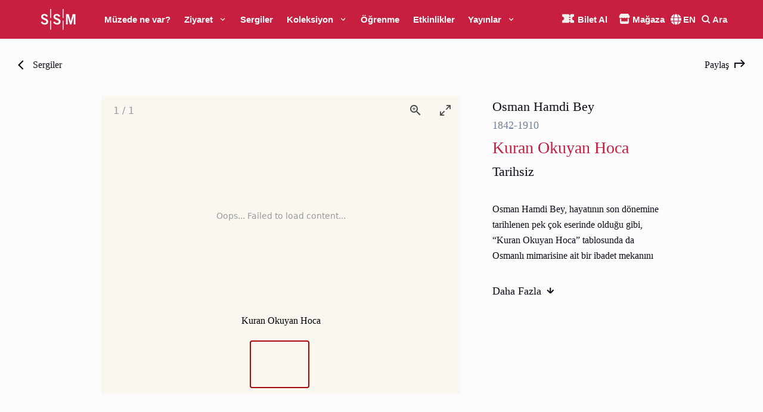

--- FILE ---
content_type: text/html; charset=utf-8
request_url: https://sakipsabancimuzesi.org/sergiler-ve-etkinlikler/sergi/25/697
body_size: 36639
content:
<!DOCTYPE html><html lang="tr"><head><meta charSet="utf-8"/><meta name="viewport" content="width=device-width, initial-scale=1"/><meta name="google-site-verification" content="_9sBIFY48O0VRVxNnPB2OA0O2M-_rLVPMetSckpA5QA"/><script>
              !function(f,b,e,v,n,t,s)
              {if(f.fbq)return;n=f.fbq=function(){n.callMethod?
              n.callMethod.apply(n,arguments):n.queue.push(arguments)};
              if(!f._fbq)f._fbq=n;n.push=n;n.loaded=!0;n.version='2.0';
              n.queue=[];t=b.createElement(e);t.async=!0;
              t.src=v;s=b.getElementsByTagName(e)[0];
              s.parentNode.insertBefore(t,s)}(window, document,'script',
              'https://connect.facebook.net/en_US/fbevents.js');
              fbq('init', '895236265319240');
              fbq('track', 'PageView');
            </script><noscript><img alt="" height="1" width="1" style="display:none" src="https://www.facebook.com/tr?id=895236265319240&amp;ev=PageView&amp;noscript=1"/></noscript><meta name="description" content="Sabancı Üniversitesi Sakıp Sabancı Müzesi, zengin bir hat ve resim koleksiyonunu bünyesinde barındıran ve düzenlediği geçici sergilerle birçok ünlü sanatçının eserlerine ev sahipliği yapan bir sanat müzesidir."/><meta name="twitter:card" content="summary_large_image"/><meta name="twitter:site" content="@SSabanciMuze"/><meta name="twitter:creator" content="@SSabanciMuze"/><meta property="og:description" content="Sabancı Üniversitesi Sakıp Sabancı Müzesi, zengin bir hat ve resim koleksiyonunu bünyesinde barındıran ve düzenlediği geçici sergilerle birçok ünlü sanatçının eserlerine ev sahipliği yapan bir sanat müzesidir."/><meta property="og:type" content="website"/><meta property="og:image" content="https://www.sakipsabancimuzesi.org/img/icon-512.png"/><meta property="og:image:alt" content="SAKIP SABANCI MÜZESİ - SABANCI ÜNİVERSİTESİ"/><meta property="og:image:width" content="512"/><meta property="og:image:height" content="512"/><meta property="og:locale" content="tr_TR"/><title>Kuran Okuyan Hoca | SSM</title><meta name="robots" content="index,follow"/><meta name="googlebot" content="index,follow"/><meta property="og:title" content="Kuran Okuyan Hoca"/><meta property="og:url" content="https://www.sakipsabancimuzesi.org/sergiler-ve-etkinlikler/sergi/25/697"/><link rel="canonical" href="https://www.sakipsabancimuzesi.org/sergiler-ve-etkinlikler/sergi/25/697"/><meta name="next-head-count" content="23"/><link rel="manifest" href="/manifest.json"/><link rel="apple-touch-icon" href="/img/icon-512.png"/><link rel="shortcut icon" href="/img/favicon.ico"/><meta name="application-name" content="SAKIP SABANCI MÜZESİ - SABANCI ÜNİVERSİTESİ"/><meta name="apple-mobile-web-app-capable" content="yes"/><meta name="apple-mobile-web-app-status-bar-style" content="default"/><meta name="apple-mobile-web-app-title" content="SAKIP SABANCI MÜZESİ - SABANCI ÜNİVERSİTESİ"/><meta name="mobile-web-app-capable" content="yes"/><meta name="theme-color" content="#FFFFFF"/><link rel="preload" href="/_next/static/css/c1f2ae57edcf78c7.css" as="style"/><link rel="stylesheet" href="/_next/static/css/c1f2ae57edcf78c7.css" data-n-g=""/><noscript data-n-css=""></noscript><script defer="" nomodule="" src="/_next/static/chunks/polyfills-0d1b80a048d4787e.js"></script><script src="/_next/static/chunks/webpack-e0ea889c4df777e8.js" defer=""></script><script src="/_next/static/chunks/framework-9f9506e14b012785.js" defer=""></script><script src="/_next/static/chunks/main-6591470f7d87d49a.js" defer=""></script><script src="/_next/static/chunks/pages/_app-ed93a4a75276763c.js" defer=""></script><script src="/_next/static/chunks/pages/exhibitions-and-events/exhibition/%5Bslug%5D/%5Bobject%5D-d78dee8dc7f122ac.js" defer=""></script><script src="/_next/static/pKvXtwuI73WVS3cOpi0Hr/_buildManifest.js" defer=""></script><script src="/_next/static/pKvXtwuI73WVS3cOpi0Hr/_ssgManifest.js" defer=""></script><style id="__jsx-1362025467">#nprogress{pointer-events:none;}#nprogress .bar{background:#C71F3F;position:fixed;z-index:9999;top:0;left:0;width:100%;height:1.5px;}#nprogress .peg{display:block;position:absolute;right:0px;width:100px;height:100%;box-shadow:0 0 10px #C71F3F,0 0 5px #C71F3F;opacity:1;-webkit-transform:rotate(3deg) translate(0px,-4px);-ms-transform:rotate(3deg) translate(0px,-4px);-webkit-transform:rotate(3deg) translate(0px,-4px);-ms-transform:rotate(3deg) translate(0px,-4px);transform:rotate(3deg) translate(0px,-4px);}#nprogress .spinner{display:block;position:fixed;z-index:1031;top:15px;right:15px;}#nprogress .spinner-icon{width:18px;height:18px;box-sizing:border-box;border:solid 2px transparent;border-top-color:#C71F3F;border-left-color:#C71F3F;border-radius:50%;-webkit-animation:nprogresss-spinner 400ms linear infinite;-webkit-animation:nprogress-spinner 400ms linear infinite;animation:nprogress-spinner 400ms linear infinite;}.nprogress-custom-parent{overflow:hidden;position:relative;}.nprogress-custom-parent #nprogress .spinner,.nprogress-custom-parent #nprogress .bar{position:absolute;}@-webkit-keyframes nprogress-spinner{0%{-webkit-transform:rotate(0deg);}100%{-webkit-transform:rotate(360deg);}}@-webkit-keyframes nprogress-spinner{0%{-webkit-transform:rotate(0deg);-ms-transform:rotate(0deg);transform:rotate(0deg);}100%{-webkit-transform:rotate(360deg);-ms-transform:rotate(360deg);transform:rotate(360deg);}}@keyframes nprogress-spinner{0%{-webkit-transform:rotate(0deg);-ms-transform:rotate(0deg);transform:rotate(0deg);}100%{-webkit-transform:rotate(360deg);-ms-transform:rotate(360deg);transform:rotate(360deg);}}</style><style id="__jsx-d966991cf9bd7f19">html{overflow-y:overlay}</style></head><body><div id="__next"><style data-emotion="css-global 1ay7y6i">:host,:root,[data-theme]{--chakra-ring-inset:var(--chakra-empty,/*!*/ /*!*/);--chakra-ring-offset-width:0px;--chakra-ring-offset-color:#fff;--chakra-ring-color:rgba(66, 153, 225, 0.6);--chakra-ring-offset-shadow:0 0 #0000;--chakra-ring-shadow:0 0 #0000;--chakra-space-x-reverse:0;--chakra-space-y-reverse:0;--chakra-colors-transparent:transparent;--chakra-colors-current:currentColor;--chakra-colors-black-primary:#000000;--chakra-colors-black-primary2:#0C0E17;--chakra-colors-black-primary3:#0A0D19;--chakra-colors-black-primary4:#0A0D1A;--chakra-colors-black-primary5:#3C3E41;--chakra-colors-white-primary:#fcfcfc;--chakra-colors-white-primary2:#FAF7F0;--chakra-colors-white-primary3:#F0EFEE;--chakra-colors-whiteAlpha-50:rgba(255, 255, 255, 0.04);--chakra-colors-whiteAlpha-100:rgba(255, 255, 255, 0.06);--chakra-colors-whiteAlpha-200:rgba(255, 255, 255, 0.08);--chakra-colors-whiteAlpha-300:rgba(255, 255, 255, 0.16);--chakra-colors-whiteAlpha-400:rgba(255, 255, 255, 0.24);--chakra-colors-whiteAlpha-500:rgba(255, 255, 255, 0.36);--chakra-colors-whiteAlpha-600:rgba(255, 255, 255, 0.48);--chakra-colors-whiteAlpha-700:rgba(255, 255, 255, 0.64);--chakra-colors-whiteAlpha-800:rgba(255, 255, 255, 0.80);--chakra-colors-whiteAlpha-900:rgba(255, 255, 255, 0.92);--chakra-colors-whiteAlpha-primary:rgba(255, 255, 255, 0.30);--chakra-colors-whiteAlpha-primary2:rgba(255, 255, 255, 0.35);--chakra-colors-whiteAlpha-primary3:rgba(255, 255, 255, 0.25);--chakra-colors-whiteAlpha-primary4:rgba(255, 255, 255, 0.5);--chakra-colors-whiteAlpha-primary5:rgba(255, 255, 255, 0.6);--chakra-colors-blackAlpha-50:rgba(0, 0, 0, 0.04);--chakra-colors-blackAlpha-100:rgba(0, 0, 0, 0.06);--chakra-colors-blackAlpha-200:rgba(0, 0, 0, 0.08);--chakra-colors-blackAlpha-300:rgba(0, 0, 0, 0.16);--chakra-colors-blackAlpha-400:rgba(0, 0, 0, 0.24);--chakra-colors-blackAlpha-500:rgba(0, 0, 0, 0.36);--chakra-colors-blackAlpha-600:rgba(0, 0, 0, 0.48);--chakra-colors-blackAlpha-700:rgba(0, 0, 0, 0.64);--chakra-colors-blackAlpha-800:rgba(0, 0, 0, 0.80);--chakra-colors-blackAlpha-900:rgba(0, 0, 0, 0.92);--chakra-colors-blackAlpha-primary10:#0a0d191a;--chakra-colors-blackAlpha-primary65:#0a0d19a6;--chakra-colors-blackAlpha-primary80:#0a0d19cc;--chakra-colors-gray-50:#F7FAFC;--chakra-colors-gray-100:#EDF2F7;--chakra-colors-gray-200:#E2E8F0;--chakra-colors-gray-300:#CBD5E0;--chakra-colors-gray-400:#A0AEC0;--chakra-colors-gray-500:#718096;--chakra-colors-gray-600:#4A5568;--chakra-colors-gray-700:#2D3748;--chakra-colors-gray-800:#1A202C;--chakra-colors-gray-900:#171923;--chakra-colors-red-50:#FFF5F5;--chakra-colors-red-100:#FED7D7;--chakra-colors-red-200:#FEB2B2;--chakra-colors-red-300:#FC8181;--chakra-colors-red-400:#F56565;--chakra-colors-red-500:#E53E3E;--chakra-colors-red-600:#C53030;--chakra-colors-red-700:#9B2C2C;--chakra-colors-red-800:#822727;--chakra-colors-red-900:#63171B;--chakra-colors-red-primary:#C71F3F;--chakra-colors-red-primary2:#A50032;--chakra-colors-red-primary3:#99002E;--chakra-colors-red-primary4:#F25342;--chakra-colors-orange-50:#FFFAF0;--chakra-colors-orange-100:#FEEBC8;--chakra-colors-orange-200:#FBD38D;--chakra-colors-orange-300:#F6AD55;--chakra-colors-orange-400:#ED8936;--chakra-colors-orange-500:#DD6B20;--chakra-colors-orange-600:#C05621;--chakra-colors-orange-700:#9C4221;--chakra-colors-orange-800:#7B341E;--chakra-colors-orange-900:#652B19;--chakra-colors-yellow-50:#FFFFF0;--chakra-colors-yellow-100:#FEFCBF;--chakra-colors-yellow-200:#FAF089;--chakra-colors-yellow-300:#F6E05E;--chakra-colors-yellow-400:#ECC94B;--chakra-colors-yellow-500:#D69E2E;--chakra-colors-yellow-600:#B7791F;--chakra-colors-yellow-700:#975A16;--chakra-colors-yellow-800:#744210;--chakra-colors-yellow-900:#5F370E;--chakra-colors-yellow-primary:#F8BB5B;--chakra-colors-yellow-primary2:#F6D570;--chakra-colors-yellow-primary3:#E0C060;--chakra-colors-yellow-primary4:#F6D370;--chakra-colors-green-50:#F0FFF4;--chakra-colors-green-100:#C6F6D5;--chakra-colors-green-200:#9AE6B4;--chakra-colors-green-300:#68D391;--chakra-colors-green-400:#48BB78;--chakra-colors-green-500:#38A169;--chakra-colors-green-600:#2F855A;--chakra-colors-green-700:#276749;--chakra-colors-green-800:#22543D;--chakra-colors-green-900:#1C4532;--chakra-colors-teal-50:#E6FFFA;--chakra-colors-teal-100:#B2F5EA;--chakra-colors-teal-200:#81E6D9;--chakra-colors-teal-300:#4FD1C5;--chakra-colors-teal-400:#38B2AC;--chakra-colors-teal-500:#319795;--chakra-colors-teal-600:#2C7A7B;--chakra-colors-teal-700:#285E61;--chakra-colors-teal-800:#234E52;--chakra-colors-teal-900:#1D4044;--chakra-colors-blue-50:#ebf8ff;--chakra-colors-blue-100:#bee3f8;--chakra-colors-blue-200:#90cdf4;--chakra-colors-blue-300:#63b3ed;--chakra-colors-blue-400:#4299e1;--chakra-colors-blue-500:#3182ce;--chakra-colors-blue-600:#2b6cb0;--chakra-colors-blue-700:#2c5282;--chakra-colors-blue-800:#2a4365;--chakra-colors-blue-900:#1A365D;--chakra-colors-blue-primary:#272A6E;--chakra-colors-blue-primary2:#186496;--chakra-colors-blue-primary3:#104263;--chakra-colors-blue-primary4:#2DADA2;--chakra-colors-cyan-50:#EDFDFD;--chakra-colors-cyan-100:#C4F1F9;--chakra-colors-cyan-200:#9DECF9;--chakra-colors-cyan-300:#76E4F7;--chakra-colors-cyan-400:#0BC5EA;--chakra-colors-cyan-500:#00B5D8;--chakra-colors-cyan-600:#00A3C4;--chakra-colors-cyan-700:#0987A0;--chakra-colors-cyan-800:#086F83;--chakra-colors-cyan-900:#065666;--chakra-colors-purple-50:#FAF5FF;--chakra-colors-purple-100:#E9D8FD;--chakra-colors-purple-200:#D6BCFA;--chakra-colors-purple-300:#B794F4;--chakra-colors-purple-400:#9F7AEA;--chakra-colors-purple-500:#805AD5;--chakra-colors-purple-600:#6B46C1;--chakra-colors-purple-700:#553C9A;--chakra-colors-purple-800:#44337A;--chakra-colors-purple-900:#322659;--chakra-colors-pink-50:#FFF5F7;--chakra-colors-pink-100:#FED7E2;--chakra-colors-pink-200:#FBB6CE;--chakra-colors-pink-300:#F687B3;--chakra-colors-pink-400:#ED64A6;--chakra-colors-pink-500:#D53F8C;--chakra-colors-pink-600:#B83280;--chakra-colors-pink-700:#97266D;--chakra-colors-pink-800:#702459;--chakra-colors-pink-900:#521B41;--chakra-colors-pink-primary2:#FA79F7;--chakra-colors-linkedin-50:#E8F4F9;--chakra-colors-linkedin-100:#CFEDFB;--chakra-colors-linkedin-200:#9BDAF3;--chakra-colors-linkedin-300:#68C7EC;--chakra-colors-linkedin-400:#34B3E4;--chakra-colors-linkedin-500:#00A0DC;--chakra-colors-linkedin-600:#008CC9;--chakra-colors-linkedin-700:#0077B5;--chakra-colors-linkedin-800:#005E93;--chakra-colors-linkedin-900:#004471;--chakra-colors-facebook-50:#E8F4F9;--chakra-colors-facebook-100:#D9DEE9;--chakra-colors-facebook-200:#B7C2DA;--chakra-colors-facebook-300:#6482C0;--chakra-colors-facebook-400:#4267B2;--chakra-colors-facebook-500:#385898;--chakra-colors-facebook-600:#314E89;--chakra-colors-facebook-700:#29487D;--chakra-colors-facebook-800:#223B67;--chakra-colors-facebook-900:#1E355B;--chakra-colors-messenger-50:#D0E6FF;--chakra-colors-messenger-100:#B9DAFF;--chakra-colors-messenger-200:#A2CDFF;--chakra-colors-messenger-300:#7AB8FF;--chakra-colors-messenger-400:#2E90FF;--chakra-colors-messenger-500:#0078FF;--chakra-colors-messenger-600:#0063D1;--chakra-colors-messenger-700:#0052AC;--chakra-colors-messenger-800:#003C7E;--chakra-colors-messenger-900:#002C5C;--chakra-colors-whatsapp-50:#dffeec;--chakra-colors-whatsapp-100:#b9f5d0;--chakra-colors-whatsapp-200:#90edb3;--chakra-colors-whatsapp-300:#65e495;--chakra-colors-whatsapp-400:#3cdd78;--chakra-colors-whatsapp-500:#22c35e;--chakra-colors-whatsapp-600:#179848;--chakra-colors-whatsapp-700:#0c6c33;--chakra-colors-whatsapp-800:#01421c;--chakra-colors-whatsapp-900:#001803;--chakra-colors-twitter-50:#E5F4FD;--chakra-colors-twitter-100:#C8E9FB;--chakra-colors-twitter-200:#A8DCFA;--chakra-colors-twitter-300:#83CDF7;--chakra-colors-twitter-400:#57BBF5;--chakra-colors-twitter-500:#1DA1F2;--chakra-colors-twitter-600:#1A94DA;--chakra-colors-twitter-700:#1681BF;--chakra-colors-twitter-800:#136B9E;--chakra-colors-twitter-900:#0D4D71;--chakra-colors-telegram-50:#E3F2F9;--chakra-colors-telegram-100:#C5E4F3;--chakra-colors-telegram-200:#A2D4EC;--chakra-colors-telegram-300:#7AC1E4;--chakra-colors-telegram-400:#47A9DA;--chakra-colors-telegram-500:#0088CC;--chakra-colors-telegram-600:#007AB8;--chakra-colors-telegram-700:#006BA1;--chakra-colors-telegram-800:#005885;--chakra-colors-telegram-900:#003F5E;--chakra-colors-grey-primary:#696969;--chakra-colors-grey-primary2:#B2B0AB;--chakra-colors-grey-primary3:#222222;--chakra-colors-grey-primary4:#B2B2B0;--chakra-colors-grey-primary5:#ECE9E2;--chakra-colors-greyAlpha-primary:#B2B0AB;--chakra-borders-none:0;--chakra-borders-1px:1px solid;--chakra-borders-2px:2px solid;--chakra-borders-4px:4px solid;--chakra-borders-8px:8px solid;--chakra-fonts-heading:'Inter',sans-serif;--chakra-fonts-body:'Spectral',serif;--chakra-fonts-mono:'Inter',sans-serif;--chakra-fonts-mikado:'Mikado',sans-serif;--chakra-fonts-spectral:'Spectral',serif;--chakra-fontSizes-xs:0.75rem;--chakra-fontSizes-sm:16px;--chakra-fontSizes-md:18px;--chakra-fontSizes-lg:22px;--chakra-fontSizes-xl:24px;--chakra-fontSizes-2xl:28px;--chakra-fontSizes-3xl:32px;--chakra-fontSizes-4xl:70px;--chakra-fontSizes-5xl:80px;--chakra-fontSizes-6xl:110px;--chakra-fontSizes-7xl:110px;--chakra-fontSizes-8xl:110px;--chakra-fontSizes-9xl:110px;--chakra-fontSizes-xxl:26px;--chakra-fontSizes-3-5xl:44px;--chakra-fontSizes-4-5xl:95px;--chakra-fontWeights-hairline:100;--chakra-fontWeights-thin:200;--chakra-fontWeights-light:300;--chakra-fontWeights-normal:400;--chakra-fontWeights-medium:500;--chakra-fontWeights-semibold:600;--chakra-fontWeights-bold:700;--chakra-fontWeights-extrabold:800;--chakra-fontWeights-black:900;--chakra-letterSpacings-tighter:-0.05em;--chakra-letterSpacings-tight:-0.025em;--chakra-letterSpacings-normal:0;--chakra-letterSpacings-wide:0.025em;--chakra-letterSpacings-wider:0.05em;--chakra-letterSpacings-widest:0.1em;--chakra-lineHeights-3:.75rem;--chakra-lineHeights-4:1rem;--chakra-lineHeights-5:1.25rem;--chakra-lineHeights-6:1.5rem;--chakra-lineHeights-7:1.75rem;--chakra-lineHeights-8:2rem;--chakra-lineHeights-9:2.25rem;--chakra-lineHeights-10:2.5rem;--chakra-lineHeights-normal:normal;--chakra-lineHeights-none:1;--chakra-lineHeights-shorter:1.25;--chakra-lineHeights-short:1.375;--chakra-lineHeights-base:1.5;--chakra-lineHeights-tall:1.625;--chakra-lineHeights-taller:2;--chakra-radii-none:0;--chakra-radii-sm:0.125rem;--chakra-radii-base:0.25rem;--chakra-radii-md:0.375rem;--chakra-radii-lg:0.5rem;--chakra-radii-xl:0.75rem;--chakra-radii-2xl:1rem;--chakra-radii-3xl:1.5rem;--chakra-radii-full:9999px;--chakra-space-1:0.25rem;--chakra-space-2:0.5rem;--chakra-space-3:0.75rem;--chakra-space-4:1rem;--chakra-space-5:1.25rem;--chakra-space-6:1.5rem;--chakra-space-7:1.75rem;--chakra-space-8:2rem;--chakra-space-9:2.25rem;--chakra-space-10:2.5rem;--chakra-space-12:3rem;--chakra-space-14:3.5rem;--chakra-space-16:4rem;--chakra-space-20:5rem;--chakra-space-24:6rem;--chakra-space-28:7rem;--chakra-space-32:8rem;--chakra-space-36:9rem;--chakra-space-40:10rem;--chakra-space-44:11rem;--chakra-space-48:12rem;--chakra-space-52:13rem;--chakra-space-56:14rem;--chakra-space-60:15rem;--chakra-space-64:16rem;--chakra-space-72:18rem;--chakra-space-80:20rem;--chakra-space-96:24rem;--chakra-space-px:1px;--chakra-space-0-5:0.125rem;--chakra-space-1-5:0.375rem;--chakra-space-2-5:0.625rem;--chakra-space-3-5:0.875rem;--chakra-space-padding-primary:30px;--chakra-space-padding-primary2:60px;--chakra-space-padding-primary3:90px;--chakra-space-padding-primary4:120px;--chakra-space-padding-primary5:0px;--chakra-shadows-xs:0 0 0 1px rgba(0, 0, 0, 0.05);--chakra-shadows-sm:0 1px 2px 0 rgba(0, 0, 0, 0.05);--chakra-shadows-base:0 1px 3px 0 rgba(0, 0, 0, 0.1),0 1px 2px 0 rgba(0, 0, 0, 0.06);--chakra-shadows-md:0 4px 6px -1px rgba(0, 0, 0, 0.1),0 2px 4px -1px rgba(0, 0, 0, 0.06);--chakra-shadows-lg:0 10px 15px -3px rgba(0, 0, 0, 0.1),0 4px 6px -2px rgba(0, 0, 0, 0.05);--chakra-shadows-xl:0 20px 25px -5px rgba(0, 0, 0, 0.1),0 10px 10px -5px rgba(0, 0, 0, 0.04);--chakra-shadows-2xl:0 25px 50px -12px rgba(0, 0, 0, 0.25);--chakra-shadows-outline:0 0 0 3px rgba(66, 153, 225, 0.6);--chakra-shadows-inner:inset 0 2px 4px 0 rgba(0,0,0,0.06);--chakra-shadows-none:none;--chakra-shadows-dark-lg:rgba(0, 0, 0, 0.1) 0px 0px 0px 1px,rgba(0, 0, 0, 0.2) 0px 5px 10px,rgba(0, 0, 0, 0.4) 0px 15px 40px;--chakra-sizes-1:0.25rem;--chakra-sizes-2:0.5rem;--chakra-sizes-3:0.75rem;--chakra-sizes-4:1rem;--chakra-sizes-5:1.25rem;--chakra-sizes-6:1.5rem;--chakra-sizes-7:1.75rem;--chakra-sizes-8:2rem;--chakra-sizes-9:2.25rem;--chakra-sizes-10:2.5rem;--chakra-sizes-12:3rem;--chakra-sizes-14:3.5rem;--chakra-sizes-16:4rem;--chakra-sizes-20:5rem;--chakra-sizes-24:6rem;--chakra-sizes-28:7rem;--chakra-sizes-32:8rem;--chakra-sizes-36:9rem;--chakra-sizes-40:10rem;--chakra-sizes-44:11rem;--chakra-sizes-48:12rem;--chakra-sizes-52:13rem;--chakra-sizes-56:14rem;--chakra-sizes-60:15rem;--chakra-sizes-64:16rem;--chakra-sizes-72:18rem;--chakra-sizes-80:20rem;--chakra-sizes-96:24rem;--chakra-sizes-px:1px;--chakra-sizes-0-5:0.125rem;--chakra-sizes-1-5:0.375rem;--chakra-sizes-2-5:0.625rem;--chakra-sizes-3-5:0.875rem;--chakra-sizes-max:max-content;--chakra-sizes-min:min-content;--chakra-sizes-full:100%;--chakra-sizes-3xs:14rem;--chakra-sizes-2xs:16rem;--chakra-sizes-xs:20rem;--chakra-sizes-sm:24rem;--chakra-sizes-md:28rem;--chakra-sizes-lg:32rem;--chakra-sizes-xl:36rem;--chakra-sizes-2xl:42rem;--chakra-sizes-3xl:48rem;--chakra-sizes-4xl:56rem;--chakra-sizes-5xl:64rem;--chakra-sizes-6xl:72rem;--chakra-sizes-7xl:80rem;--chakra-sizes-8xl:90rem;--chakra-sizes-container-sm:640px;--chakra-sizes-container-md:768px;--chakra-sizes-container-lg:1024px;--chakra-sizes-container-xl:1280px;--chakra-sizes-container-secondary:940px;--chakra-sizes-fillX:100vw;--chakra-sizes-fillY:100vw;--chakra-sizes-drawer-xs:77.5vw;--chakra-sizes-drawer-lg:470px;--chakra-sizes-drawer-xl:670px;--chakra-sizes-header-default:40px;--chakra-sizes-header-negative:-100px;--chakra-zIndices-hide:-1;--chakra-zIndices-auto:auto;--chakra-zIndices-base:0;--chakra-zIndices-docked:10;--chakra-zIndices-dropdown:1000;--chakra-zIndices-sticky:1100;--chakra-zIndices-banner:1200;--chakra-zIndices-overlay:1300;--chakra-zIndices-modal:1400;--chakra-zIndices-popover:1500;--chakra-zIndices-skipLink:1600;--chakra-zIndices-toast:1700;--chakra-zIndices-tooltip:1800;--chakra-transition-property-common:background-color,border-color,color,fill,stroke,opacity,box-shadow,transform;--chakra-transition-property-colors:background-color,border-color,color,fill,stroke;--chakra-transition-property-dimensions:width,height;--chakra-transition-property-position:left,right,top,bottom;--chakra-transition-property-background:background-color,background-image,background-position;--chakra-transition-easing-ease-in:cubic-bezier(0.4, 0, 1, 1);--chakra-transition-easing-ease-out:cubic-bezier(0, 0, 0.2, 1);--chakra-transition-easing-ease-in-out:cubic-bezier(0.4, 0, 0.2, 1);--chakra-transition-duration-ultra-fast:50ms;--chakra-transition-duration-faster:100ms;--chakra-transition-duration-fast:150ms;--chakra-transition-duration-normal:200ms;--chakra-transition-duration-slow:300ms;--chakra-transition-duration-slower:400ms;--chakra-transition-duration-ultra-slow:500ms;--chakra-blur-none:0;--chakra-blur-sm:4px;--chakra-blur-base:8px;--chakra-blur-md:12px;--chakra-blur-lg:16px;--chakra-blur-xl:24px;--chakra-blur-2xl:40px;--chakra-blur-3xl:64px;}</style><style data-emotion="css-global 1jqlf9g">html{line-height:1.5;-webkit-text-size-adjust:100%;font-family:system-ui,sans-serif;-webkit-font-smoothing:antialiased;text-rendering:optimizeLegibility;-moz-osx-font-smoothing:grayscale;touch-action:manipulation;}body{position:relative;min-height:100%;font-feature-settings:'kern';}*,*::before,*::after{border-width:0;border-style:solid;box-sizing:border-box;}main{display:block;}hr{border-top-width:1px;box-sizing:content-box;height:0;overflow:visible;}pre,code,kbd,samp{font-family:SFMono-Regular,Menlo,Monaco,Consolas,monospace;font-size:1em;}a{background-color:transparent;color:inherit;-webkit-text-decoration:inherit;text-decoration:inherit;}abbr[title]{border-bottom:none;-webkit-text-decoration:underline;text-decoration:underline;-webkit-text-decoration:underline dotted;-webkit-text-decoration:underline dotted;text-decoration:underline dotted;}b,strong{font-weight:bold;}small{font-size:80%;}sub,sup{font-size:75%;line-height:0;position:relative;vertical-align:baseline;}sub{bottom:-0.25em;}sup{top:-0.5em;}img{border-style:none;}button,input,optgroup,select,textarea{font-family:inherit;font-size:100%;line-height:1.15;margin:0;}button,input{overflow:visible;}button,select{text-transform:none;}button::-moz-focus-inner,[type="button"]::-moz-focus-inner,[type="reset"]::-moz-focus-inner,[type="submit"]::-moz-focus-inner{border-style:none;padding:0;}fieldset{padding:0.35em 0.75em 0.625em;}legend{box-sizing:border-box;color:inherit;display:table;max-width:100%;padding:0;white-space:normal;}progress{vertical-align:baseline;}textarea{overflow:auto;}[type="checkbox"],[type="radio"]{box-sizing:border-box;padding:0;}[type="number"]::-webkit-inner-spin-button,[type="number"]::-webkit-outer-spin-button{-webkit-appearance:none!important;}input[type="number"]{-moz-appearance:textfield;}[type="search"]{-webkit-appearance:textfield;outline-offset:-2px;}[type="search"]::-webkit-search-decoration{-webkit-appearance:none!important;}::-webkit-file-upload-button{-webkit-appearance:button;font:inherit;}details{display:block;}summary{display:-webkit-box;display:-webkit-list-item;display:-ms-list-itembox;display:list-item;}template{display:none;}[hidden]{display:none!important;}body,blockquote,dl,dd,h1,h2,h3,h4,h5,h6,hr,figure,p,pre{margin:0;}button{background:transparent;padding:0;}fieldset{margin:0;padding:0;}ol,ul{margin:0;padding:0;}textarea{resize:vertical;}button,[role="button"]{cursor:pointer;}button::-moz-focus-inner{border:0!important;}table{border-collapse:collapse;}h1,h2,h3,h4,h5,h6{font-size:inherit;font-weight:inherit;}button,input,optgroup,select,textarea{padding:0;line-height:inherit;color:inherit;}img,svg,video,canvas,audio,iframe,embed,object{display:block;}img,video{max-width:100%;height:auto;}[data-js-focus-visible] :focus:not([data-focus-visible-added]){outline:none;box-shadow:none;}select::-ms-expand{display:none;}</style><style data-emotion="css-global 1x2wg8p">body{font-family:var(--chakra-fonts-body);color:var(--chakra-colors-black-primary3);background:var(--chakra-colors-white-primary);transition-property:background-color;transition-duration:var(--chakra-transition-duration-normal);line-height:var(--chakra-lineHeights-tall);overflow-x:hidden;font-size:var(--chakra-fontSizes-md);-webkit-transition:all 0.3s ease;transition:all 0.3s ease;}body::-webkit-scrollbar{width:8px;}body::-webkit-scrollbar-track{background:var(--chakra-colors-white-primary3);}body::-webkit-scrollbar-thumb{background:var(--chakra-colors-red-primary3);}body::-webkit-scrollbar-thumb:hover{background:var(--chakra-colors-red-primary2);}*::-webkit-input-placeholder{color:var(--chakra-colors-gray-400);}*::-moz-placeholder{color:var(--chakra-colors-gray-400);}*:-ms-input-placeholder{color:var(--chakra-colors-gray-400);}*::placeholder{color:var(--chakra-colors-gray-400);}*,*::before,::after{border-color:var(--chakra-colors-gray-200);word-wrap:break-word;}*{-webkit-tap-highlight-color:transparent;}*,*::before,::after{border-color:var(--chakra-colors-grey-primary4);}*:focus{outline:2px solid transparent;outline-offset:2px;}html{scroll-behavior:smooth;font-size:var(--chakra-fontSizes-md);font-family:var(--chakra-fonts-body);color:var(--chakra-colors-black-primary3);line-height:var(--chakra-lineHeights-tall);}@-moz-document url-prefix(){html{scroll-behavior:auto;}}a{-webkit-transition:all 0.3s ease;transition:all 0.3s ease;}</style><style data-emotion="css 1yoiabf">.css-1yoiabf{display:-webkit-box;display:-webkit-flex;display:-ms-flexbox;display:flex;width:var(--chakra-sizes-full);max-width:var(--chakra-sizes-fillX);height:50px;min-height:var(--chakra-sizes-12);z-index:6;position:fixed;top:0;-webkit-transition:all 0.3s ease;transition:all 0.3s ease;background-color:#C71F3F;}@media screen and (min-width: 768px){.css-1yoiabf{height:65px;}}@media (min-width: 1170px){.css-1yoiabf{background-color:#C71F3F;}}.css-1yoiabf.Header--hide{top:-100px;}.css-1yoiabf.Header--secondary,.css-1yoiabf.Header--sticky{background-color:#C71F3F;}.css-1yoiabf.Header--sticky+*{padding-top:40px;}.css-1yoiabf>.Header__Inner{display:-webkit-box;display:-webkit-flex;display:-ms-flexbox;display:flex;-webkit-align-items:center;-webkit-box-align:center;-ms-flex-align:center;align-items:center;-webkit-box-pack:justify;-webkit-justify-content:space-between;justify-content:space-between;overflow:hidden;}@media (min-width: 1170px){.css-1yoiabf>.Header__Inner .Header__Nav{z-index:2;}}.css-1yoiabf .styles__NavItem{font-family:Inter;font-style:normal;font-weight:500;font-size:16px;line-height:19px;color:#0A0D19;padding:0px;-webkit-user-select:none;-moz-user-select:none;-ms-user-select:none;user-select:none;display:-webkit-box;display:-webkit-flex;display:-ms-flexbox;display:flex;-webkit-align-items:center;-webkit-box-align:center;-ms-flex-align:center;align-items:center;}.css-1yoiabf .Header__SSMLogo{visibility:hidden;opacity:0;-webkit-transition:all 0.25s linear;transition:all 0.25s linear;-webkit-transform:translateY(-20px);-moz-transform:translateY(-20px);-ms-transform:translateY(-20px);transform:translateY(-20px);}.css-1yoiabf .Header__SSMLogo--visible{visibility:visible;opacity:1;-webkit-transform:translateY(0px);-moz-transform:translateY(0px);-ms-transform:translateY(0px);transform:translateY(0px);}.css-1yoiabf .Header__SSMBigLogo{display:block;position:absolute;top:15px;left:24px;-webkit-transform:translateX(-50%);-moz-transform:translateX(-50%);-ms-transform:translateX(-50%);transform:translateX(-50%);-webkit-transition:all 0.25s linear;transition:all 0.25s linear;width:46px;}@media (min-width: 1170px){.css-1yoiabf .Header__SSMBigLogo{top:15px;left:100px;width:auto;max-width:100%;padding:0px 30px;}}@media (min-width: 0em){.css-1yoiabf .Header__SSMBigLogo{top:10px;}}@media (min-width: 768px){.css-1yoiabf .Header__SSMBigLogo{top:15px;}}@media (min-width: 1170px){.css-1yoiabf .Header__SSMBigLogo.Header__SSMBigLogo--hidden{top:24%;}}@media (min-width: 768px){.css-1yoiabf .Header__SSMBigLogo.Header__SSMBigLogo--hidden{top:18%;}}</style><header class="Header--secondary css-1yoiabf"><style data-emotion="css 1us7ee0">.css-1us7ee0{width:100%;-webkit-margin-start:auto;margin-inline-start:auto;-webkit-margin-end:auto;margin-inline-end:auto;max-width:100%;-webkit-padding-start:padding.parimary;padding-inline-start:padding.parimary;-webkit-padding-end:padding.parimary;padding-inline-end:padding.parimary;}@media screen and (min-width: 1170px){.css-1us7ee0{-webkit-padding-start:50px;padding-inline-start:50px;-webkit-padding-end:50px;padding-inline-end:50px;}}</style><div class="chakra-container Header__Inner css-1us7ee0"><style data-emotion="css 70qvj9">.css-70qvj9{display:-webkit-box;display:-webkit-flex;display:-ms-flexbox;display:flex;-webkit-align-items:center;-webkit-box-align:center;-ms-flex-align:center;align-items:center;}</style><div class="css-70qvj9"><style data-emotion="css 1j77gs6">.css-1j77gs6{transition-property:var(--chakra-transition-property-common);transition-duration:var(--chakra-transition-duration-fast);transition-timing-function:var(--chakra-transition-easing-ease-out);cursor:pointer;-webkit-text-decoration:none;text-decoration:none;outline:2px solid transparent;outline-offset:2px;color:inherit;display:-webkit-inline-box;display:-webkit-inline-flex;display:-ms-inline-flexbox;display:inline-flex;-webkit-transition:all 0.3s ease;transition:all 0.3s ease;}.css-1j77gs6:hover,.css-1j77gs6[data-hover]{-webkit-text-decoration:none;text-decoration:none;}.css-1j77gs6:focus,.css-1j77gs6[data-focus]{box-shadow:var(--chakra-shadows-none);}</style><a class="chakra-link css-1j77gs6" href="/"><style data-emotion="css h928gy">.css-h928gy{width:95px;height:auto;display:inline-block;line-height:1em;-webkit-flex-shrink:0;-ms-flex-negative:0;flex-shrink:0;color:currentColor;vertical-align:middle;}</style><svg viewBox="0 0 342 123" focusable="false" class="chakra-icon Header__SSMBigLogo__Icon css-h928gy"><svg viewBox="0 0 68 40" focusable="false" class="chakra-icon css-1a9f4pp"><path d="M20.177 22.393v17.413h-1.599V22.394h1.599zM18.578 0h1.599v17.413h-1.599V0zM44.46 22.393v17.413H42.86V22.394h1.599zM42.86 0h1.599v17.413H42.86V0z" fill="#fff"></path><path d="M38.36 14.07c-1.185-2.898-3.843-4.492-7.05-4.492-3.456 0-6.444 2.016-6.444 5.572 0 6.12 10.283 5.344 10.283 9.259 0 1.928-1.463 2.645-3.373 2.645-2.24 0-3.43-1.24-4.344-3.115l-3.154 1.38c1.137 2.893 4.203 4.71 7.469 4.71 4.422 0 6.998-2.04 6.998-6.12 0-6.453-10.288-5.736-10.288-9.156 0-1.546 1.19-2.205 2.843-2.205 1.798 0 2.984 1.047 3.567 2.592l3.494-1.07zM52.765 29.854V14.195h.059l4.422 15.66h2.906l4.48-15.66h.054v15.66H68V9.95h-5.418l-3.869 13.896h-.053L54.811 9.95h-5.365v19.903h3.32zM14.073 14.07c-1.19-2.898-3.844-4.492-7.05-4.492-3.46 0-6.445 2.016-6.445 5.572 0 6.12 10.288 5.344 10.288 9.259 0 1.928-1.472 2.645-3.377 2.645-2.24 0-3.431-1.24-4.345-3.115L0 25.319c1.137 2.893 4.204 4.71 7.47 4.71 4.421 0 6.992-2.04 6.992-6.12 0-6.453-10.283-5.736-10.283-9.156 0-1.546 1.186-2.205 2.848-2.205 1.798 0 2.984 1.047 3.567 2.592l3.48-1.07z" fill="#fff"></path></svg></svg></a><style data-emotion="css aanujp">.css-aanujp{display:none;-webkit-align-items:center;-webkit-box-align:center;-ms-flex-align:center;align-items:center;-webkit-box-pack:center;-ms-flex-pack:center;-webkit-justify-content:center;justify-content:center;margin-left:30px;}@media screen and (min-width: 768px){.css-aanujp{display:-webkit-box;display:-webkit-flex;display:-ms-flexbox;display:flex;}}</style><nav class="css-aanujp"><div class="jsx-d966991cf9bd7f19"><style data-emotion="css 170ba2i">.css-170ba2i{color:var(--chakra-colors-white-primary);font-weight:var(--chakra-fontWeights-bold);font-size:15px;padding-right:var(--chakra-space-5);font-family:var(--chakra-fonts-heading);}</style><a class="chakra-text css-170ba2i" href="https://sakipsabancimuzesi.org/whatson/">Müzede ne var?</a></div><div class="jsx-d966991cf9bd7f19"><style data-emotion="css 1pff6sc">.css-1pff6sc{display:-webkit-inline-box;display:-webkit-inline-flex;display:-ms-inline-flexbox;display:inline-flex;-webkit-appearance:none;-moz-appearance:none;-ms-appearance:none;appearance:none;-webkit-align-items:center;-webkit-box-align:center;-ms-flex-align:center;align-items:center;-webkit-box-pack:center;-ms-flex-pack:center;-webkit-justify-content:center;justify-content:center;-webkit-user-select:none;-moz-user-select:none;-ms-user-select:none;user-select:none;position:relative;white-space:nowrap;vertical-align:middle;outline:2px solid transparent;outline-offset:2px;width:auto;line-height:var(--chakra-lineHeights-normal);border-radius:var(--chakra-radii-none);font-weight:var(--chakra-fontWeights-bold);transition-property:var(--chakra-transition-property-common);transition-duration:var(--chakra-transition-duration-normal);font-size:15px;-webkit-transition:all 0.3s ease-in-out;transition:all 0.3s ease-in-out;height:var(--chakra-sizes-10);min-width:var(--chakra-sizes-10);-webkit-padding-start:var(--chakra-space-4);padding-inline-start:var(--chakra-space-4);-webkit-padding-end:var(--chakra-space-4);padding-inline-end:var(--chakra-space-4);background:var(--chakra-colors-transparent);color:var(--chakra-colors-white-primary);padding-right:var(--chakra-space-5);padding-left:0px;font-family:var(--chakra-fonts-heading);}.css-1pff6sc:focus,.css-1pff6sc[data-focus]{box-shadow:var(--chakra-shadows-none);}.css-1pff6sc[disabled],.css-1pff6sc[aria-disabled=true],.css-1pff6sc[data-disabled]{opacity:1;cursor:not-allowed;box-shadow:var(--chakra-shadows-none);background-color:var(--chakra-colors-red-primary2);}.css-1pff6sc:hover,.css-1pff6sc[data-hover]{background:var(--chakra-colors-transparent);}.css-1pff6sc:active,.css-1pff6sc[data-active]{background:var(--chakra-colors-transparent);}</style><button type="button" class="chakra-button chakra-menu__menu-button css-1pff6sc" id="menu-button-1" aria-expanded="false" aria-haspopup="menu" aria-controls="menu-list-1"><style data-emotion="css xl71ch">.css-xl71ch{pointer-events:none;-webkit-flex:1 1 auto;-ms-flex:1 1 auto;flex:1 1 auto;min-width:0px;}</style><span class="css-xl71ch">Ziyaret</span><style data-emotion="css 1hzyiq5">.css-1hzyiq5{display:-webkit-inline-box;display:-webkit-inline-flex;display:-ms-inline-flexbox;display:inline-flex;-webkit-align-self:center;-ms-flex-item-align:center;align-self:center;-webkit-flex-shrink:0;-ms-flex-negative:0;flex-shrink:0;-webkit-margin-start:0.5rem;margin-inline-start:0.5rem;}</style><span class="chakra-button__icon css-1hzyiq5"><style data-emotion="css onkibi">.css-onkibi{width:1em;height:1em;display:inline-block;line-height:1em;-webkit-flex-shrink:0;-ms-flex-negative:0;flex-shrink:0;color:currentColor;vertical-align:middle;}</style><svg viewBox="0 0 24 24" focusable="false" class="chakra-icon css-onkibi" aria-hidden="true"><path fill="currentColor" d="M16.59 8.59L12 13.17 7.41 8.59 6 10l6 6 6-6z"></path></svg></span></button><style data-emotion="css r6z5ec">.css-r6z5ec{z-index:1;}</style><div style="visibility:hidden;position:absolute;min-width:max-content;inset:0 auto auto 0" class="css-r6z5ec"><style data-emotion="css 1wj6x5s">.css-1wj6x5s{outline:2px solid transparent;outline-offset:2px;background:var(--chakra-colors-red-primary);box-shadow:var(--chakra-shadows-sm);color:var(--chakra-colors-white-primary);min-width:var(--chakra-sizes-3xs);padding-top:var(--chakra-space-2);padding-bottom:var(--chakra-space-2);z-index:1;border-radius:0px;border-width:1px;border:var(--chakra-borders-none);}.css-1wj6x5s>*:hover,.css-1wj6x5s>*[data-hover]{color:var(--chakra-colors-red-primary);background:var(--chakra-colors-white-primary);-webkit-text-decoration:underline;text-decoration:underline;}</style><div tabindex="-1" role="menu" id="menu-list-1" style="transform-origin:var(--popper-transform-origin);opacity:0;visibility:hidden;transform:scale(0.8) translateZ(0)" aria-orientation="vertical" class="chakra-menu__menu-list css-1wj6x5s"><style data-emotion="css n7t5ml">.css-n7t5ml{transition-property:var(--chakra-transition-property-common);transition-duration:var(--chakra-transition-duration-fast);transition-timing-function:var(--chakra-transition-easing-ease-out);cursor:pointer;-webkit-text-decoration:none;text-decoration:none;outline:2px solid transparent;outline-offset:2px;color:inherit;display:block;-webkit-transition:all 0.3s ease;transition:all 0.3s ease;}.css-n7t5ml:hover,.css-n7t5ml[data-hover]{-webkit-text-decoration:none;text-decoration:none;}.css-n7t5ml:focus,.css-n7t5ml[data-focus]{box-shadow:var(--chakra-shadows-none);}</style><a class="chakra-link css-n7t5ml" href="/ziyaret"><style data-emotion="css 13c7rae">.css-13c7rae{-webkit-text-decoration:none;text-decoration:none;color:inherit;-webkit-user-select:none;-moz-user-select:none;-ms-user-select:none;user-select:none;display:-webkit-box;display:-webkit-flex;display:-ms-flexbox;display:flex;width:100%;-webkit-align-items:center;-webkit-box-align:center;-ms-flex-align:center;align-items:center;text-align:start;-webkit-flex:0 0 auto;-ms-flex:0 0 auto;flex:0 0 auto;outline:2px solid transparent;outline-offset:2px;padding-top:0.4rem;padding-bottom:0.4rem;-webkit-padding-start:0.8rem;padding-inline-start:0.8rem;-webkit-padding-end:0.8rem;padding-inline-end:0.8rem;transition-property:var(--chakra-transition-property-background);transition-duration:var(--chakra-transition-duration-ultra-fast);transition-timing-function:var(--chakra-transition-easing-ease-in);}.css-13c7rae:focus,.css-13c7rae[data-focus]{background:var(--chakra-colors-gray-100);}.css-13c7rae:active,.css-13c7rae[data-active]{background:var(--chakra-colors-gray-200);}.css-13c7rae[aria-expanded=true],.css-13c7rae[data-expanded]{background:var(--chakra-colors-gray-100);}.css-13c7rae[disabled],.css-13c7rae[aria-disabled=true],.css-13c7rae[data-disabled]{opacity:0.4;cursor:not-allowed;}</style><button type="button" id="menu-list-1-menuitem-1" role="menuitem" tabindex="0" class="chakra-menu__menuitem css-13c7rae">Ziyaret Saatleri ve Biletler</button></a><a class="chakra-link css-n7t5ml" href="/uyelik"><button type="button" id="menu-list-1-menuitem-1" role="menuitem" tabindex="0" class="chakra-menu__menuitem css-13c7rae">SSM Dostu Kart</button></a><a class="chakra-link css-n7t5ml" href="/ziyaret/grup-ve-turlar"><button type="button" id="menu-list-1-menuitem-1" role="menuitem" tabindex="0" class="chakra-menu__menuitem css-13c7rae">Gruplar ve Turlar</button></a><a class="chakra-link css-n7t5ml" href="/ziyaret/bahce"><button type="button" id="menu-list-1-menuitem-1" role="menuitem" tabindex="0" class="chakra-menu__menuitem css-13c7rae">Bahçe</button></a><a class="chakra-link css-n7t5ml" href="/ziyaret/msa-restorani"><button type="button" id="menu-list-1-menuitem-1" role="menuitem" tabindex="0" class="chakra-menu__menuitem css-13c7rae">MSA&#x27;nın Restoranı</button></a><a class="chakra-link css-n7t5ml" href="/ziyaret/seed"><button type="button" id="menu-list-1-menuitem-1" role="menuitem" tabindex="0" class="chakra-menu__menuitem css-13c7rae">the Seed</button></a></div></div></div><div class="jsx-d966991cf9bd7f19"><a class="chakra-text css-170ba2i" href="/sergiler-ve-etkinlikler">Sergiler</a></div><div class="jsx-d966991cf9bd7f19"><button type="button" class="chakra-button chakra-menu__menu-button css-1pff6sc" id="menu-button-1" aria-expanded="false" aria-haspopup="menu" aria-controls="menu-list-1"><span class="css-xl71ch">Koleksiyon</span><span class="chakra-button__icon css-1hzyiq5"><svg viewBox="0 0 24 24" focusable="false" class="chakra-icon css-onkibi" aria-hidden="true"><path fill="currentColor" d="M16.59 8.59L12 13.17 7.41 8.59 6 10l6 6 6-6z"></path></svg></span></button><div style="visibility:hidden;position:absolute;min-width:max-content;inset:0 auto auto 0" class="css-r6z5ec"><div tabindex="-1" role="menu" id="menu-list-1" style="transform-origin:var(--popper-transform-origin);opacity:0;visibility:hidden;transform:scale(0.8) translateZ(0)" aria-orientation="vertical" class="chakra-menu__menu-list css-1wj6x5s"><a target="_blank" class="chakra-link css-n7t5ml" href="https://sakipsabancimuzesi.org/koleksiyonlar-ve-arastirmalar/koleksiyonlar/329"><button type="button" id="menu-list-1-menuitem-1" role="menuitem" tabindex="0" class="chakra-menu__menuitem css-13c7rae">Kitap Sanatları ve Hat Koleksiyonu</button></a><a target="_blank" class="chakra-link css-n7t5ml" href="https://sakipsabancimuzesi.org/koleksiyonlar-ve-arastirmalar/koleksiyonlar/330"><button type="button" id="menu-list-1-menuitem-1" role="menuitem" tabindex="0" class="chakra-menu__menuitem css-13c7rae">Resim Koleksiyonu</button></a><a target="_blank" class="chakra-link css-n7t5ml" href="https://sakipsabancimuzesi.org/koleksiyonlar-ve-arastirmalar/koleksiyonlar/332"><button type="button" id="menu-list-1-menuitem-1" role="menuitem" tabindex="0" class="chakra-menu__menuitem css-13c7rae">Mobilya ve Dekoratif Eserler Koleksiyonu</button></a><a target="_blank" class="chakra-link css-n7t5ml" href="https://sakipsabancimuzesi.org/koleksiyonlar-ve-arastirmalar/koleksiyonlar/335"><button type="button" id="menu-list-1-menuitem-1" role="menuitem" tabindex="0" class="chakra-menu__menuitem css-13c7rae">Arkeolojik Eserler Koleksiyonu</button></a><a target="_blank" class="chakra-link css-n7t5ml" href="https://sakipsabancimuzesi.org/koleksiyonlar-ve-arastirmalar/arsivler/337"><button type="button" id="menu-list-1-menuitem-1" role="menuitem" tabindex="0" class="chakra-menu__menuitem css-13c7rae">Abidin Dino Arşivi</button></a><a target="_blank" class="chakra-link css-n7t5ml" href="https://sakipsabancimuzesi.org/koleksiyonlar-ve-arastirmalar/arsivler/338"><button type="button" id="menu-list-1-menuitem-1" role="menuitem" tabindex="0" class="chakra-menu__menuitem css-13c7rae">Emirgan Arşivi</button></a><a target="_blank" class="chakra-link css-n7t5ml" href="https://sakipsabancimuzesi.org/koleksiyonlar-ve-arastirmalar/arsivler/523"><button type="button" id="menu-list-1-menuitem-1" role="menuitem" tabindex="0" class="chakra-menu__menuitem css-13c7rae">Hüseyin Avni Lifij Arşivi</button></a><a target="_blank" class="chakra-link css-n7t5ml" href="https://digitalssm.org/"><button type="button" id="menu-list-1-menuitem-1" role="menuitem" tabindex="0" class="chakra-menu__menuitem css-13c7rae">digitalSSM: Yakından Bak</button></a><a target="_blank" class="chakra-link css-n7t5ml" href="https://www.sakipsabancimuzesi.org/sanatci/a-z/a"><button type="button" id="menu-list-1-menuitem-1" role="menuitem" tabindex="0" class="chakra-menu__menuitem css-13c7rae">Sanatçılar</button></a><a class="chakra-link css-n7t5ml" href="/koleksiyonlar-ve-arastirmalar/konservasyon"><button type="button" id="menu-list-1-menuitem-1" role="menuitem" tabindex="0" class="chakra-menu__menuitem css-13c7rae">Konservasyon &amp; Bilimsel Araştırmalar</button></a></div></div></div><div class="jsx-d966991cf9bd7f19"><a class="chakra-text css-170ba2i" href="https://www.sakipsabancimuzesi.org/sergiler-ve-etkinlikler/ogrenme">Öğrenme</a></div><div class="jsx-d966991cf9bd7f19"><a class="chakra-text css-170ba2i" href="https://www.sakipsabancimuzesi.org/sergiler-ve-etkinlikler/etkinlik">Etkinlikler</a></div><div class="jsx-d966991cf9bd7f19"><button type="button" class="chakra-button chakra-menu__menu-button css-1pff6sc" id="menu-button-1" aria-expanded="false" aria-haspopup="menu" aria-controls="menu-list-1"><span class="css-xl71ch">Yayınlar</span><span class="chakra-button__icon css-1hzyiq5"><svg viewBox="0 0 24 24" focusable="false" class="chakra-icon css-onkibi" aria-hidden="true"><path fill="currentColor" d="M16.59 8.59L12 13.17 7.41 8.59 6 10l6 6 6-6z"></path></svg></span></button><div style="visibility:hidden;position:absolute;min-width:max-content;inset:0 auto auto 0" class="css-r6z5ec"><div tabindex="-1" role="menu" id="menu-list-1" style="transform-origin:var(--popper-transform-origin);opacity:0;visibility:hidden;transform:scale(0.8) translateZ(0)" aria-orientation="vertical" class="chakra-menu__menu-list css-1wj6x5s"><a class="chakra-link css-n7t5ml" href="/sanati-kesfet/yayinlar"><button type="button" id="menu-list-1-menuitem-1" role="menuitem" tabindex="0" class="chakra-menu__menuitem css-13c7rae">Yayınlar</button></a><a class="chakra-link css-n7t5ml" href="/sanati-kesfet/haberler-ve-blog"><button type="button" id="menu-list-1-menuitem-1" role="menuitem" tabindex="0" class="chakra-menu__menuitem css-13c7rae">Blog</button></a></div></div></div></nav></div><nav class="Header__Nav css-70qvj9"><style data-emotion="css hna9zh">.css-hna9zh{display:-webkit-box;display:-webkit-flex;display:-ms-flexbox;display:flex;color:#F0EFEE;-webkit-align-items:center;-webkit-box-align:center;-ms-flex-align:center;align-items:center;padding:0px;-webkit-user-select:none;-moz-user-select:none;-ms-user-select:none;user-select:none;border:none;background:transparent;cursor:pointer;}@media screen and (max-width: 342px){.css-hna9zh{margin:0px 8px;}}.css-hna9zh:hover>span,.css-hna9zh:hover>svg{opacity:0.75;}.css-hna9zh .Ticket__Label{color:#fcfcfc;}.css-hna9zh .Ticket__Label.Ticket__Label--onDrawer{color:#fcfcfc;}@media (min-width: 1170px){.css-hna9zh .Ticket__Label{color:#fcfcfc;}.css-hna9zh .Ticket__Label.Ticket__Label--isSticky{color:#fcfcfc;}}.css-hna9zh .Ticket__Icon.Ticket__Icon--onDrawer{fill:#fcfcfc;}@media (min-width: 1170px){.css-hna9zh .Ticket__Icon{fill:#fcfcfc;}.css-hna9zh .Ticket__Icon.Ticket__Icon--isSticky{fill:#F0EFEE;}}</style><a href="/bilet" target="_blank" class="css-hna9zh"><style data-emotion="css 1f63503">.css-1f63503{width:24px;height:20px;display:inline-block;line-height:1em;-webkit-flex-shrink:0;-ms-flex-negative:0;flex-shrink:0;color:currentColor;vertical-align:middle;fill:#fff;margin-bottom:3px;margin-right:4px;}</style><svg viewBox="0 0 512 512" focusable="false" class="chakra-icon Ticket__Icon Ticket__Icon--isSticky css-1f63503"><path d="M512,170.667v-102.4H349.867v51.2h-51.2v-51.2H0v102.4c47.128,0,85.333,38.205,85.333,85.333S47.128,341.333,0,341.333 v102.4h298.667v-51.2h51.2v51.2H512v-102.4c-47.128,0-85.333-38.205-85.333-85.333S464.872,170.667,512,170.667z M349.867,335.645 h-51.2v-51.2h51.2V335.645z M349.867,227.555h-51.2v-51.2h51.2V227.555z"></path></svg><style data-emotion="css jretaj">.css-jretaj{color:var(--chakra-colors-white-primary);margin-right:var(--chakra-space-2);font-weight:var(--chakra-fontWeights-bold);font-size:15px;font-family:var(--chakra-fonts-heading);margin-left:0px;}</style><span class="chakra-text Ticket__Label Ticket__Label--isSticky css-jretaj">Bilet Al</span></a><style data-emotion="css 1dy6il1">.css-1dy6il1{display:-webkit-box;display:-webkit-flex;display:-ms-flexbox;display:flex;}.css-1dy6il1:hover .I18nWidget__Link{opacity:0.75;}.css-1dy6il1 .I18nWidget__Link--onDrawer{color:#fcfcfc;}@media (min-width: 1170px){.css-1dy6il1 .I18nWidget__Link{color:#fcfcfc;}.css-1dy6il1 .I18nWidget__Link.I18nWidget__Link--isSticky{color:#0A0D19;}}</style><div class="css-1dy6il1"><a class="chakra-link I18nWidget__Link I18nWidget__Link--isSticky css-1j77gs6" href="/en"><style data-emotion="css m9c3a6">.css-m9c3a6{width:18px;height:23px;display:inline-block;line-height:1em;-webkit-flex-shrink:0;-ms-flex-negative:0;flex-shrink:0;color:currentColor;vertical-align:middle;fill:#fff;margin-right:3px;}</style><svg viewBox="0 0 512 512" focusable="false" class="chakra-icon css-m9c3a6"><path d="M352 256c0 22.2-1.2 43.6-3.3 64l-185.3 0c-2.2-20.4-3.3-41.8-3.3-64s1.2-43.6 3.3-64l185.3 0c2.2 20.4 3.3 41.8 3.3 64zm28.8-64l123.1 0c5.3 20.5 8.1 41.9 8.1 64s-2.8 43.5-8.1 64l-123.1 0c2.1-20.6 3.2-42 3.2-64s-1.1-43.4-3.2-64zm112.6-32l-116.7 0c-10-63.9-29.8-117.4-55.3-151.6c78.3 20.7 142 77.5 171.9 151.6zm-149.1 0l-176.6 0c6.1-36.4 15.5-68.6 27-94.7c10.5-23.6 22.2-40.7 33.5-51.5C239.4 3.2 248.7 0 256 0s16.6 3.2 27.8 13.8c11.3 10.8 23 27.9 33.5 51.5c11.6 26 20.9 58.2 27 94.7zm-209 0L18.6 160C48.6 85.9 112.2 29.1 190.6 8.4C165.1 42.6 145.3 96.1 135.3 160zM8.1 192l123.1 0c-2.1 20.6-3.2 42-3.2 64s1.1 43.4 3.2 64L8.1 320C2.8 299.5 0 278.1 0 256s2.8-43.5 8.1-64zM194.7 446.6c-11.6-26-20.9-58.2-27-94.6l176.6 0c-6.1 36.4-15.5 68.6-27 94.6c-10.5 23.6-22.2 40.7-33.5 51.5C272.6 508.8 263.3 512 256 512s-16.6-3.2-27.8-13.8c-11.3-10.8-23-27.9-33.5-51.5zM135.3 352c10 63.9 29.8 117.4 55.3 151.6C112.2 482.9 48.6 426.1 18.6 352l116.7 0zm358.1 0c-30 74.1-93.6 130.9-171.9 151.6c25.5-34.2 45.2-87.7 55.3-151.6l116.7 0z"></path></svg><style data-emotion="css 3ph6s">.css-3ph6s{color:var(--chakra-colors-white-primary);font-weight:var(--chakra-fontWeights-bold);font-size:15px;font-family:var(--chakra-fonts-heading);}</style><span class="chakra-text css-3ph6s">EN</span></a></div><style data-emotion="css 15y03ic">.css-15y03ic{display:-webkit-box;display:-webkit-flex;display:-ms-flexbox;display:flex;-webkit-align-items:center;-webkit-box-align:center;-ms-flex-align:center;align-items:center;padding:0px;-webkit-user-select:none;-moz-user-select:none;-ms-user-select:none;user-select:none;border:none;background:transparent;cursor:pointer;margin:0px 10px;}@media screen and (max-width: 342px){.css-15y03ic{margin:0px 8px;}}.css-15y03ic.SearchBox--active>svg{color:#C71F3F!important;}.css-15y03ic.SearchBox--active>span{color:#C71F3F!important;}.css-15y03ic:hover>span,.css-15y03ic:hover>svg{opacity:0.75;}.css-15y03ic .SearchBox__Label{color:#F0EFEE;}.css-15y03ic .SearchBox__Label.SearchBox__Label--onDrawer{color:#fcfcfc;}@media (min-width: 1170px){.css-15y03ic .SearchBox__Label{color:#fcfcfc;}.css-15y03ic .SearchBox__Label.SearchBox__Label--isSticky{color:#F0EFEE;}}.css-15y03ic .SearchBox__Icon.SearchBox__Icon--onDrawer{color:#fcfcfc;}@media (min-width: 1170px){.css-15y03ic .SearchBox__Icon{color:#fcfcfc;}.css-15y03ic .SearchBox__Icon.SearchBox__Icon--isSticky{color:#0A0D19;}}</style><button class="css-15y03ic"><style data-emotion="css 66szf7">.css-66szf7{width:15px;height:15px;display:inline-block;line-height:1em;-webkit-flex-shrink:0;-ms-flex-negative:0;flex-shrink:0;color:currentColor;vertical-align:middle;fill:none;margin-right:3px;}</style><svg viewBox="0 0 24 24" focusable="false" class="chakra-icon SearchBox__Icon SearchBox__Icon--isSticky css-66szf7"><path d="M10 0.5C4.75329 0.5 0.5 4.75329 0.5 10C0.5 15.2467 4.75329 19.5 10 19.5C12.082 19.5 14.0076 18.8302 15.5731 17.6944L20.2929 22.4142C20.6834 22.8047 21.3166 22.8047 21.7071 22.4142L22.4142 21.7071C22.8047 21.3166 22.8047 20.6834 22.4142 20.2929L17.6944 15.5731C18.8302 14.0076 19.5 12.082 19.5 10C19.5 4.75329 15.2467 0.5 10 0.5ZM3.5 10C3.5 6.41015 6.41015 3.5 10 3.5C13.5899 3.5 16.5 6.41015 16.5 10C16.5 13.5899 13.5899 16.5 10 16.5C6.41015 16.5 3.5 13.5899 3.5 10Z" fill="#fff"></path></svg><span class="chakra-text SearchBox__Label SearchBox__Label--isSticky css-3ph6s">Ara</span></button><style data-emotion="css gyglmy animation-9hl19z animation-9hl19z animation-9hl19z">.css-gyglmy{display:-webkit-box;display:-webkit-flex;display:-ms-flexbox;display:flex;-webkit-align-items:center;-webkit-box-align:center;-ms-flex-align:center;align-items:center;padding:0px;-webkit-user-select:none;-moz-user-select:none;-ms-user-select:none;user-select:none;border:none;background:transparent;cursor:pointer;margin-right:10px;}.css-gyglmy:hover .line,.css-gyglmy:hover .HamburgerMenu__Close{opacity:0.75;}.css-gyglmy>span.HamburgerMenu__Label{color:#F0EFEE;}.css-gyglmy>span.HamburgerMenu__Label.HamburgerMenu__Label--onDrawer{color:#fcfcfc;}@media (min-width: 1170px){.css-gyglmy>span.HamburgerMenu__Label{color:#fcfcfc;}.css-gyglmy>span.HamburgerMenu__Label.HamburgerMenu__Label--isSticky{color:#F0EFEE;}}@media (min-width: 1170px){.css-gyglmy:hover .line{width:100%;opacity:0.75;}.css-gyglmy:hover .line--first{-webkit-animation:animation-9hl19z 1s infinite ease-in-out alternate;animation:animation-9hl19z 1s infinite ease-in-out alternate;}.css-gyglmy:hover .line--sec{-webkit-animation:animation-9hl19z 1s infinite ease-in-out alternate forwards 200ms;animation:animation-9hl19z 1s infinite ease-in-out alternate forwards 200ms;}.css-gyglmy:hover .line--thr{-webkit-animation:animation-9hl19z 1s infinite ease-in-out alternate forwards 400ms;animation:animation-9hl19z 1s infinite ease-in-out alternate forwards 400ms;}.css-gyglmy:hover .HamburgerMenu__Label{opacity:0.75;}}.css-gyglmy .HamburgerMenu__Close{width:13px;height:13px;}@-webkit-keyframes animation-9hl19z{0%{width:100%;}50%{width:50%;}100%{width:100%;}}@keyframes animation-9hl19z{0%{width:100%;}50%{width:50%;}100%{width:100%;}}@-webkit-keyframes animation-9hl19z{0%{width:100%;}50%{width:50%;}100%{width:100%;}}@keyframes animation-9hl19z{0%{width:100%;}50%{width:50%;}100%{width:100%;}}@-webkit-keyframes animation-9hl19z{0%{width:100%;}50%{width:50%;}100%{width:100%;}}@keyframes animation-9hl19z{0%{width:100%;}50%{width:50%;}100%{width:100%;}}</style><button role="button" aria-pressed="false" aria-label="Toggle side menu button" class="css-gyglmy"><style data-emotion="css 1g2dde8">.css-1g2dde8{display:-webkit-box;display:-webkit-flex;display:-ms-flexbox;display:flex;-webkit-align-self:center;-ms-flex-item-align:center;align-self:center;-webkit-flex-direction:column;-ms-flex-direction:column;flex-direction:column;-webkit-box-pack:space-evenly;-ms-flex-pack:space-evenly;-webkit-justify-content:space-evenly;justify-content:space-evenly;width:14px;height:18px;cursor:pointer;}@media (min-width: 1170px){.css-1g2dde8.HamburgerMenu__Lines>.line{background:#fcfcfc;}.css-1g2dde8.HamburgerMenu__Lines.HamburgerMenu__Lines--isSticky>.line{background:#F0EFEE;}}.css-1g2dde8 .line{-webkit-align-self:flex-end;-ms-flex-item-align:flex-end;align-self:flex-end;height:2px;width:100%;background:#FAF7F0;-webkit-transition:all 0.3s ease;transition:all 0.3s ease;}.css-1g2dde8 .line--sec{width:80%;-webkit-transition:all 200ms ease-in-out;transition:all 200ms ease-in-out;}.css-1g2dde8 .line--thr{width:60%;-webkit-transition:all 400ms ease-in-out;transition:all 400ms ease-in-out;}</style><div class="HamburgerMenu__Lines HamburgerMenu__Lines--isSticky css-1g2dde8"><div class="line line--first"></div><div class="line line--sec"></div><div class="line line--thr"></div></div><style data-emotion="css axjt9l">.css-axjt9l{font-size:var(--chakra-fontSizes-md);font-weight:var(--chakra-fontWeights-medium);font-family:var(--chakra-fonts-body);margin-left:6px;}</style><span class="chakra-text HamburgerMenu__Label css-axjt9l">Menü</span></button></nav></div></header><style data-emotion="css 1e16gi8">.css-1e16gi8{min-height:50vh;padding-top:53px;margin-top:65x;}</style><main class="css-1e16gi8" style="opacity:0"><style data-emotion="css 3kjiol">.css-3kjiol{width:var(--chakra-sizes-full);position:relative;padding-top:30px;}@media screen and (min-width: 1170px){.css-3kjiol{padding-top:33px;}}</style><section class="css-3kjiol"><style data-emotion="css 1jsq5r5">.css-1jsq5r5{width:100%;-webkit-margin-start:auto;margin-inline-start:auto;-webkit-margin-end:auto;margin-inline-end:auto;max-width:var(--chakra-sizes-container-xl);-webkit-padding-start:var(--chakra-space-padding-primary);padding-inline-start:var(--chakra-space-padding-primary);-webkit-padding-end:var(--chakra-space-padding-primary);padding-inline-end:var(--chakra-space-padding-primary);display:-webkit-box;display:-webkit-flex;display:-ms-flexbox;display:flex;-webkit-align-items:baseline;-webkit-box-align:baseline;-ms-flex-align:baseline;align-items:baseline;-webkit-box-pack:justify;-webkit-justify-content:space-between;justify-content:space-between;margin-bottom:var(--chakra-space-padding-primary);}</style><div class="chakra-container css-1jsq5r5"><div class="css-0"><style data-emotion="css 3tk89h">.css-3tk89h{display:-webkit-inline-box;display:-webkit-inline-flex;display:-ms-inline-flexbox;display:inline-flex;-webkit-appearance:none;-moz-appearance:none;-ms-appearance:none;appearance:none;-webkit-align-items:center;-webkit-box-align:center;-ms-flex-align:center;align-items:center;-webkit-box-pack:center;-ms-flex-pack:center;-webkit-justify-content:center;justify-content:center;-webkit-user-select:none;-moz-user-select:none;-ms-user-select:none;user-select:none;position:relative;white-space:nowrap;vertical-align:middle;outline:2px solid transparent;outline-offset:2px;width:auto;line-height:inherit;border-radius:var(--chakra-radii-none);font-weight:var(--chakra-fontWeights-light);transition-property:var(--chakra-transition-property-common);transition-duration:var(--chakra-transition-duration-normal);font-size:var(--chakra-fontSizes-sm);-webkit-transition:all 0.3s ease-in-out;transition:all 0.3s ease-in-out;height:var(--chakra-sizes-10);min-width:var(--chakra-sizes-10);-webkit-padding-start:var(--chakra-space-4);padding-inline-start:var(--chakra-space-4);-webkit-padding-end:var(--chakra-space-4);padding-inline-end:var(--chakra-space-4);background:none;color:var(--chakra-colors-black-primary3);margin:0px;padding:0px;}.css-3tk89h:focus,.css-3tk89h[data-focus]{box-shadow:var(--chakra-shadows-none);}.css-3tk89h[disabled],.css-3tk89h[aria-disabled=true],.css-3tk89h[data-disabled]{opacity:1;cursor:not-allowed;box-shadow:var(--chakra-shadows-none);background-color:var(--chakra-colors-red-primary2);}.css-3tk89h:hover,.css-3tk89h[data-hover]{background-color:var(--chakra-colors-transparent);opacity:0.75;}.css-3tk89h:hover[disabled],.css-3tk89h[data-hover][disabled],.css-3tk89h:hover[aria-disabled=true],.css-3tk89h[data-hover][aria-disabled=true],.css-3tk89h:hover[data-disabled],.css-3tk89h[data-hover][data-disabled]{background:var(--chakra-colors-red-primary2);}</style><style data-emotion="css 1lkdub8">.css-1lkdub8{transition-property:var(--chakra-transition-property-common);transition-duration:var(--chakra-transition-duration-fast);transition-timing-function:var(--chakra-transition-easing-ease-out);cursor:pointer;-webkit-text-decoration:none;text-decoration:none;outline:2px solid transparent;outline-offset:2px;color:inherit;display:-webkit-inline-box;display:-webkit-inline-flex;display:-ms-inline-flexbox;display:inline-flex;-webkit-transition:all 0.3s ease;transition:all 0.3s ease;display:-webkit-inline-box;display:-webkit-inline-flex;display:-ms-inline-flexbox;display:inline-flex;-webkit-appearance:none;-moz-appearance:none;-ms-appearance:none;appearance:none;-webkit-align-items:center;-webkit-box-align:center;-ms-flex-align:center;align-items:center;-webkit-box-pack:center;-ms-flex-pack:center;-webkit-justify-content:center;justify-content:center;-webkit-user-select:none;-moz-user-select:none;-ms-user-select:none;user-select:none;position:relative;white-space:nowrap;vertical-align:middle;outline:2px solid transparent;outline-offset:2px;width:auto;line-height:inherit;border-radius:var(--chakra-radii-none);font-weight:var(--chakra-fontWeights-light);transition-property:var(--chakra-transition-property-common);transition-duration:var(--chakra-transition-duration-normal);font-size:var(--chakra-fontSizes-sm);-webkit-transition:all 0.3s ease-in-out;transition:all 0.3s ease-in-out;height:var(--chakra-sizes-10);min-width:var(--chakra-sizes-10);-webkit-padding-start:var(--chakra-space-4);padding-inline-start:var(--chakra-space-4);-webkit-padding-end:var(--chakra-space-4);padding-inline-end:var(--chakra-space-4);background:none;color:var(--chakra-colors-black-primary3);margin:0px;padding:0px;}.css-1lkdub8:hover,.css-1lkdub8[data-hover]{-webkit-text-decoration:none;text-decoration:none;}.css-1lkdub8:focus,.css-1lkdub8[data-focus]{box-shadow:var(--chakra-shadows-none);}.css-1lkdub8:focus,.css-1lkdub8[data-focus]{box-shadow:var(--chakra-shadows-none);}.css-1lkdub8[disabled],.css-1lkdub8[aria-disabled=true],.css-1lkdub8[data-disabled]{opacity:1;cursor:not-allowed;box-shadow:var(--chakra-shadows-none);background-color:var(--chakra-colors-red-primary2);}.css-1lkdub8:hover,.css-1lkdub8[data-hover]{background-color:var(--chakra-colors-transparent);opacity:0.75;}.css-1lkdub8:hover[disabled],.css-1lkdub8[data-hover][disabled],.css-1lkdub8:hover[aria-disabled=true],.css-1lkdub8[data-hover][aria-disabled=true],.css-1lkdub8:hover[data-disabled],.css-1lkdub8[data-hover][data-disabled]{background:var(--chakra-colors-red-primary2);}</style><a class="chakra-link chakra-button css-1lkdub8" href="/sergiler-ve-etkinlikler"><style data-emotion="css 1wh2kri">.css-1wh2kri{display:-webkit-inline-box;display:-webkit-inline-flex;display:-ms-inline-flexbox;display:inline-flex;-webkit-align-self:center;-ms-flex-item-align:center;align-self:center;-webkit-flex-shrink:0;-ms-flex-negative:0;flex-shrink:0;-webkit-margin-end:0.5rem;margin-inline-end:0.5rem;}</style><span class="chakra-button__icon css-1wh2kri"><style data-emotion="css nyt2fo">.css-nyt2fo{width:1em;height:1em;display:inline-block;line-height:1em;-webkit-flex-shrink:0;-ms-flex-negative:0;flex-shrink:0;color:currentColor;vertical-align:middle;fill:none;}</style><svg viewBox="0 0 16 16" focusable="false" class="chakra-icon css-nyt2fo" aria-hidden="true"><path d="M8.69531 0.910156L1.62424 7.98122L8.69531 15.0523" stroke="currentColor" stroke-width="2"></path></svg></span>Sergiler</a></div><div class="css-0"><style data-emotion="css 1sc5kh7">.css-1sc5kh7{display:inline;-webkit-appearance:none;-moz-appearance:none;-ms-appearance:none;appearance:none;-webkit-align-items:center;-webkit-box-align:center;-ms-flex-align:center;align-items:center;-webkit-box-pack:center;-ms-flex-pack:center;-webkit-justify-content:center;justify-content:center;-webkit-user-select:none;-moz-user-select:none;-ms-user-select:none;user-select:none;position:relative;white-space:nowrap;vertical-align:middle;outline:2px solid transparent;outline-offset:2px;width:auto;line-height:inherit;border-radius:var(--chakra-radii-none);font-weight:var(--chakra-fontWeights-light);transition-property:var(--chakra-transition-property-common);transition-duration:var(--chakra-transition-duration-normal);font-size:var(--chakra-fontSizes-sm);-webkit-transition:all 0.3s ease-in-out;transition:all 0.3s ease-in-out;height:var(--chakra-sizes-10);min-width:var(--chakra-sizes-10);-webkit-padding-start:var(--chakra-space-4);padding-inline-start:var(--chakra-space-4);-webkit-padding-end:var(--chakra-space-4);padding-inline-end:var(--chakra-space-4);background:none;color:var(--chakra-colors-black-primary3);margin:0px;padding:0px;}.css-1sc5kh7:focus,.css-1sc5kh7[data-focus]{box-shadow:var(--chakra-shadows-none);}.css-1sc5kh7[disabled],.css-1sc5kh7[aria-disabled=true],.css-1sc5kh7[data-disabled]{opacity:1;cursor:not-allowed;box-shadow:var(--chakra-shadows-none);background-color:var(--chakra-colors-red-primary2);}.css-1sc5kh7:hover,.css-1sc5kh7[data-hover]{background-color:var(--chakra-colors-transparent);opacity:0.75;}.css-1sc5kh7:hover[disabled],.css-1sc5kh7[data-hover][disabled],.css-1sc5kh7:hover[aria-disabled=true],.css-1sc5kh7[data-hover][aria-disabled=true],.css-1sc5kh7:hover[data-disabled],.css-1sc5kh7[data-hover][data-disabled]{background:var(--chakra-colors-red-primary2);}</style><button type="button" class="chakra-button css-1sc5kh7">Paylaş<style data-emotion="css 1hzyiq5">.css-1hzyiq5{display:-webkit-inline-box;display:-webkit-inline-flex;display:-ms-inline-flexbox;display:inline-flex;-webkit-align-self:center;-ms-flex-item-align:center;align-self:center;-webkit-flex-shrink:0;-ms-flex-negative:0;flex-shrink:0;-webkit-margin-start:0.5rem;margin-inline-start:0.5rem;}</style><span class="chakra-button__icon css-1hzyiq5"><style data-emotion="css sq4nzw">.css-sq4nzw{width:18px;height:15px;display:inline-block;line-height:1em;-webkit-flex-shrink:0;-ms-flex-negative:0;flex-shrink:0;color:currentColor;vertical-align:middle;fill:none;margin-top:-5px;}</style><svg viewBox="0 0 18 15" focusable="false" class="chakra-icon css-sq4nzw" aria-hidden="true"><path d="M16 7L1 7L1 15" stroke="currentColor" stroke-width="2"></path><path d="M10.8418 12.8994L16.4987 7.24256L10.8418 1.58571" stroke="currentColor" stroke-width="2"></path></svg></span></button></div></div><style data-emotion="css 1wawep9">.css-1wawep9{width:100%;-webkit-margin-start:auto;margin-inline-start:auto;-webkit-margin-end:auto;margin-inline-end:auto;max-width:var(--chakra-sizes-full);-webkit-padding-start:var(--chakra-space-padding-primary);padding-inline-start:var(--chakra-space-padding-primary);-webkit-padding-end:var(--chakra-space-padding-primary);padding-inline-end:var(--chakra-space-padding-primary);}@media screen and (min-width: 1170px){.css-1wawep9{max-width:var(--chakra-sizes-container-secondary);-webkit-padding-start:0px;padding-inline-start:0px;-webkit-padding-end:0px;padding-inline-end:0px;}}</style><div class="chakra-container css-1wawep9"><style data-emotion="css 19e5v4f">.css-19e5v4f{display:-webkit-box;display:-webkit-flex;display:-ms-flexbox;display:flex;-webkit-flex-direction:column;-ms-flex-direction:column;flex-direction:column;}@media screen and (min-width: 1170px){.css-19e5v4f{-webkit-flex-direction:row;-ms-flex-direction:row;flex-direction:row;}}</style><div class="css-19e5v4f"><style data-emotion="css 1ahe3jo">.css-1ahe3jo{-webkit-flex:1;-ms-flex:1;flex:1;margin-bottom:var(--chakra-space-padding-primary);padding-right:0px;}@media screen and (min-width: 1170px){.css-1ahe3jo{margin-bottom:0px;padding-right:54px;}}</style><div class="css-1ahe3jo"><style data-emotion="css tnzg6x">.css-tnzg6x{width:var(--chakra-sizes-full);background-color:var(--chakra-colors-white-primary);position:relative;height:500px;}.css-tnzg6x .lg-inline .lg-backdrop,.css-tnzg6x .lg-inline .lg-outer .lg-thumb-outer{background-color:#f9f7f0;}.css-tnzg6x .lg-inline .lg-icon:hover{color:#000;}.css-tnzg6x .lg-inline .lg-icon,.css-tnzg6x .lg-inline .lg-prev,.css-tnzg6x .lg-inline .lg-next{color:#4c4c4b;}.css-tnzg6x .lg-sub-html{font-family:var(--chakra-fonts-body);}.css-tnzg6x .lg-inline .lg-sub-html{color:#000;}.css-tnzg6x .lg-outer.lg-single-item .lg-thumb-outer{display:block;}</style><div class="css-tnzg6x"></div></div><style data-emotion="css x68kxj">.css-x68kxj{width:var(--chakra-sizes-full);}@media screen and (min-width: 1170px){.css-x68kxj{width:284px;}}</style><div class="css-x68kxj"><style data-emotion="css 1j77gs6">.css-1j77gs6{transition-property:var(--chakra-transition-property-common);transition-duration:var(--chakra-transition-duration-fast);transition-timing-function:var(--chakra-transition-easing-ease-out);cursor:pointer;-webkit-text-decoration:none;text-decoration:none;outline:2px solid transparent;outline-offset:2px;color:inherit;display:-webkit-inline-box;display:-webkit-inline-flex;display:-ms-inline-flexbox;display:inline-flex;-webkit-transition:all 0.3s ease;transition:all 0.3s ease;}.css-1j77gs6:hover,.css-1j77gs6[data-hover]{-webkit-text-decoration:none;text-decoration:none;}.css-1j77gs6:focus,.css-1j77gs6[data-focus]{box-shadow:var(--chakra-shadows-none);}</style><a target="_blank" rel="noopener" class="chakra-link css-1j77gs6" href="/sanatci/283"><div class="css-0"><style data-emotion="css 1xr97y5">.css-1xr97y5{font-size:var(--chakra-fontSizes-lg);font-weight:var(--chakra-fontWeights-light);}</style><p class="chakra-text css-1xr97y5">Osman Hamdi Bey</p><style data-emotion="css 154ocvb">.css-154ocvb{font-size:var(--chakra-fontSizes-md);font-weight:var(--chakra-fontWeights-light);color:var(--chakra-colors-gray-500);}</style><p class="chakra-text css-154ocvb">1842-1910</p></div></a><style data-emotion="css 4keewb">.css-4keewb{font-size:var(--chakra-fontSizes-2xl);color:var(--chakra-colors-red-primary);}@media screen and (min-width: 1170px){.css-4keewb{font-size:var(--chakra-fontSizes-2xl);}}</style><h1 class="chakra-text css-4keewb">Kuran Okuyan Hoca</h1><style data-emotion="css 1ukbxs">.css-1ukbxs{font-size:var(--chakra-fontSizes-lg);padding-bottom:var(--chakra-space-padding-primary);}@media screen and (min-width: 1170px){.css-1ukbxs{padding-bottom:33px;}}</style><p class="chakra-text css-1ukbxs">Tarihsiz</p><div class="css-0"><div class="chakra-collapse" style="overflow:hidden;display:block;opacity:1;height:110px"><div class="css-0"><style data-emotion="css 1ipvgc8">.css-1ipvgc8{-webkit-flex:1;-ms-flex:1;flex:1;max-width:var(--chakra-sizes-full);}.css-1ipvgc8>*+*{margin-top:var(--chakra-space-4);}</style><div class="css-1ipvgc8"><style data-emotion="css 5s4db3">.css-5s4db3{font-weight:var(--chakra-fontWeights-light);font-size:var(--chakra-fontSizes-sm);color:var(--chakra-colors-black-primary3);}</style><div class="css-5s4db3"><span><div>Osman Hamdi Bey, hayatının son dönemine tarihlenen pek çok eserinde olduğu gibi, “Kuran Okuyan Hoca” tablosunda da Osmanlı mimarisine ait bir ibadet mekanını ayrıntılı biçimde resmeder. Bursa’daki Yeşil Cami’nin iç mekanına dayanan bu kompozisyonda, caminin sol mahfiline yerleşmiş, beyaz sarık ve soluk sarı entari giymiş sakallı bir erkek figürü, rahlesinin başında Kuran okumaktadır. Figürün çevresinde cam kandiller, hat levhası, sedefkârî bir Kur’an mahfazası gibi İslam görsel kültürüne özgü unsurlar ve çeşitli kitaplar yer alır.</div><div><br/></div><div>Mahfili çevreleyen mermer korkuluğun hemen üzerinde üç kandil asılıdır – biri Memlük işi pirinçten, diğer ikisi ise Venedik cam işçiliği örnekleridir. Bu detaylar, sanatçının tarihsel gerçekçiliğe ve tipolojik doğruluğa verdiği önemi; gözlem ve incelemeye dayalı çalışma yöntemini gösterir. Figürün arkasındaki alçak sehpanın üzerinde sedef, bağa ve ahşaptan yapılmış, ustalıkla işlenmiş bir Kuran mahfazası bulunur. Bu obje, malzeme kullanımı ve zanaatkârlık açısından Osmanlı tezyini sanatlarının ulaştığı düzeyi yansıtır. Sehpanın alt rafında ve yerde gelişigüzel bırakılmış kitaplar görülür; bazılarının sırtında yarım kalmış Osmanlıca ibareler okunur. Bu parçalı yazılar, sanatçının kimi tablolarında rastlanan “gizli imza” pratiğini çağrıştırır. Figürün entarisi ve elleri ise belirgin biçimde tamamlanmamış halde bırakılmıştır; entarinin seyrek sarı boya katmanının altından, sanatçının kurşun kalemle yaptığı ön çizimler çıplak gözle seçilir. </div><div><br/></div><div>Eserde, Osmanlı cami iç mekanlarında görülen çini süslemeleri ve hat sanatı detaylı biçimde ele alınır. Alt duvarları kaplayan yeşil tonlardaki karakteristik çiniler, yapının Yeşil Cami olarak ayırt edilmesini sağlar. Bunların üzerinde, sülüs ve kûfî yazılardan oluşan bir hat kuşağı mekanı dolanır, onun üstünde ise, siyah mürekkeple “O, bağışlayandır, merhametlidir” ve sarı mürekkeple “Allah’ın mağfiretine sığınırım” ifadelerinin istiflenerek yazıldığı bir hat levhası yer alır. Bir örneği günümüzde SSM Kitap Sanatları ve Hat Koleksiyonu’nda bulunan (SSM 130-0572) bu tür levhalar, sanatçının diğer eserlerinde de karşımıza çıkar. Levhanın hemen altında, çini bordür üzerinde beyaz renkle “dağlar ve gökyüzü yarılsa idi” ibaresi okunur; üst satırdaki sarı yazı ise günümüzde çözülememektedir. Bu ifade, Kuran’da göğün yarılması ve dağların parçalanmasına dair ayetlere göndermede bulunur.</div><div> </div><div>Mahfilin zeminini kaplayan halı, desen ve renk kullanımıyla 19. yüzyıl seccade tipolojisini andırır; bu yönüyle kompozisyonun mimari ve işlevsel bütünlüğünü destekler. “Kuran Okuyan Hoca”, Osman Hamdi Bey’in tarihsel yapılarla ve İslam hat sanatının gelenekleriyle kurduğu ilişkilerin belirginleştiği; inanç, görsellik ve maddi kültür üzerine çok katmanlı bir düşünme biçimini yansıtır.</div></span></div></div></div></div></div></div></div></div></section><style data-emotion="css 14opddr">.css-14opddr{padding-top:var(--chakra-space-padding-primary2);padding-bottom:var(--chakra-space-padding-primary2);}@media screen and (min-width: 1170px){.css-14opddr{padding-top:var(--chakra-space-padding-primary4);padding-bottom:var(--chakra-space-padding-primary4);}}</style><section class="css-14opddr"><style data-emotion="css 1mz8whu">.css-1mz8whu{width:100%;-webkit-margin-start:auto;margin-inline-start:auto;-webkit-margin-end:auto;margin-inline-end:auto;max-width:var(--chakra-sizes-container-xl);-webkit-padding-start:var(--chakra-space-padding-primary);padding-inline-start:var(--chakra-space-padding-primary);-webkit-padding-end:var(--chakra-space-padding-primary);padding-inline-end:var(--chakra-space-padding-primary);margin-bottom:var(--chakra-space-padding-primary);}@media screen and (min-width: 1170px){.css-1mz8whu{margin-bottom:var(--chakra-space-padding-primary2);}}</style><div class="chakra-container css-1mz8whu"><style data-emotion="css 1oipzyd">.css-1oipzyd{color:var(--chakra-colors-red-primary);font-size:var(--chakra-fontSizes-2xl);}@media screen and (min-width: 1170px){.css-1oipzyd{font-size:var(--chakra-fontSizes-3xl);}}</style><h2 class="chakra-text css-1oipzyd">Detaylar</h2></div><div class="chakra-container css-1wawep9"><style data-emotion="css 1os8phq">.css-1os8phq{display:grid;grid-gap:0px;grid-template-columns:repeat(1, minmax(0, 1fr));}@media screen and (min-width: 1170px){.css-1os8phq{grid-gap:var(--chakra-space-padding-primary);grid-template-columns:repeat(2, minmax(0, 1fr));}}</style><div class="css-1os8phq"><style data-emotion="css 1q8lgyh">.css-1q8lgyh{display:-webkit-box;display:-webkit-flex;display:-ms-flexbox;display:flex;-webkit-flex-direction:column;-ms-flex-direction:column;flex-direction:column;font-size:var(--chakra-fontSizes-sm);}.css-1q8lgyh>*+*{margin-top:var(--chakra-space-4);}</style><div class="css-1q8lgyh"><div class="css-0"><style data-emotion="css 17lcszh">.css-17lcszh{display:inline-block;font-weight:var(--chakra-fontWeights-bold);}</style><h5 class="chakra-text css-17lcszh">Başlık<!-- -->: </h5><style data-emotion="css ykevxi">.css-ykevxi{font-weight:var(--chakra-fontWeights-light);}</style><span class="chakra-text css-ykevxi">Kuran Okuyan Hoca</span></div><div class="css-0"><h5 class="chakra-text css-17lcszh">Sanatçı<!-- -->: </h5><style data-emotion="css 1doydt1">.css-1doydt1{transition-property:var(--chakra-transition-property-common);transition-duration:var(--chakra-transition-duration-fast);transition-timing-function:var(--chakra-transition-easing-ease-out);cursor:pointer;-webkit-text-decoration:underline;text-decoration:underline;outline:2px solid transparent;outline-offset:2px;color:inherit;display:-webkit-inline-box;display:-webkit-inline-flex;display:-ms-inline-flexbox;display:inline-flex;-webkit-transition:all 0.3s ease;transition:all 0.3s ease;}.css-1doydt1:hover,.css-1doydt1[data-hover]{-webkit-text-decoration:none;text-decoration:none;color:var(--chakra-colors-red-primary);}.css-1doydt1:focus,.css-1doydt1[data-focus]{box-shadow:var(--chakra-shadows-none);}</style><a target="_blank" rel="noopener" class="chakra-link css-1doydt1" href="/sanatci/283"><style data-emotion="css 1s6n3od">.css-1s6n3od{font-size:var(--chakra-fontSizes-sm);font-weight:var(--chakra-fontWeights-light);}</style><p class="chakra-text css-1s6n3od">Osman Hamdi Bey</p></a></div><div class="css-0"><h5 class="chakra-text css-17lcszh">Tarih<!-- -->: </h5><span class="chakra-text css-ykevxi"><span class="chakra-text css-0">Tarihsiz</span></span></div></div><div class="css-1q8lgyh"><div class="css-0"><h5 class="chakra-text css-17lcszh">Boyutlar<!-- -->: </h5><span class="chakra-text css-ykevxi">72.5 x 53 cm</span></div><div class="css-0"><h5 class="chakra-text css-17lcszh">Malzemeler<!-- -->: </h5><span class="chakra-text css-ykevxi"><span class="chakra-text css-0">Tuval üzerine yağlıboya</span></span></div><style data-emotion="css 1hyfx7x">.css-1hyfx7x{display:none;}</style><div class="css-1hyfx7x"><h5 class="chakra-text css-17lcszh">Bulunduğu Yer<!-- -->: </h5><style data-emotion="css 1fx5n4n">.css-1fx5n4n{display:none;font-weight:var(--chakra-fontWeights-light);}</style><span class="chakra-text css-1fx5n4n">Sabancı Üniversitesi Sakıp Sabancı Müzesi (Emirgan, İstanbul, Türkiye)</span></div><div class="css-0"><h5 class="chakra-text css-17lcszh">Telif Hakkı<!-- -->: </h5><style data-emotion="css h5jr5a">.css-h5jr5a{font-weight:var(--chakra-fontWeights-light);text-transform:capitalize;}.css-h5jr5a>div{display:inline-block;}</style><span class="css-h5jr5a"><span>© Sabancı Üniversitesi Sakıp Sabancı Müzesi</span></span></div></div></div><style data-emotion="css q3qsqd">.css-q3qsqd{opacity:0.6;border:0;border-color:inherit;border-style:solid;border-bottom-width:1px;width:100%;margin-top:var(--chakra-space-padding-primary);margin-bottom:var(--chakra-space-padding-primary);border-bottom-color:var(--chakra-colors-white-primary3);}</style><hr aria-orientation="horizontal" class="chakra-divider css-q3qsqd"/><div class="chakra-accordion css-0"><div class="css-0"><style data-emotion="css 3dkw0v">.css-3dkw0v{border-top-width:0px;border-color:inherit;overflow-anchor:none;margin-bottom:var(--chakra-space-5);}.css-3dkw0v:last-of-type{border-bottom-width:0px;}</style><div class="chakra-accordion__item css-3dkw0v"><style data-emotion="css 1ioe10p">.css-1ioe10p{display:-webkit-box;display:-webkit-flex;display:-ms-flexbox;display:flex;-webkit-align-items:center;-webkit-box-align:center;-ms-flex-align:center;align-items:center;width:100%;outline:2px solid transparent;outline-offset:2px;transition-property:var(--chakra-transition-property-common);transition-duration:var(--chakra-transition-duration-normal);font-size:var(--chakra-fontSizes-lg);-webkit-padding-start:0px;padding-inline-start:0px;-webkit-padding-end:0px;padding-inline-end:0px;padding-top:0px;padding-bottom:0px;}.css-1ioe10p:focus,.css-1ioe10p[data-focus]{box-shadow:var(--chakra-shadows-none);}.css-1ioe10p:hover,.css-1ioe10p[data-hover]{background:var(--chakra-colors-transparent);}.css-1ioe10p[disabled],.css-1ioe10p[aria-disabled=true],.css-1ioe10p[data-disabled]{opacity:0.4;cursor:not-allowed;}</style><button type="button" id="accordion-button-1" aria-expanded="false" aria-controls="accordion-panel-1" class="chakra-accordion__button css-1ioe10p"><style data-emotion="css lx9xu">.css-lx9xu{-webkit-flex:1;-ms-flex:1;flex:1;text-align:left;color:var(--chakra-colors-black-primary3);font-size:var(--chakra-fontSizes-lg);}</style><span class="chakra-text css-lx9xu">Sergi Geçmişi</span><style data-emotion="css 1cfnwmw">.css-1cfnwmw{width:18px;height:18px;display:inline-block;line-height:1em;-webkit-flex-shrink:0;-ms-flex-negative:0;flex-shrink:0;color:currentColor;vertical-align:middle;}</style><svg viewBox="0 0 341 341" focusable="false" class="chakra-icon css-1cfnwmw"><path fill="currentColor" d="M192 149.4V0h-42.6v149.4H0V192h149.4v149.4H192V192h149.4v-42.6z"></path></svg></button><div class="chakra-collapse" style="overflow:hidden;display:none;opacity:0;height:0px"><style data-emotion="css 1ypkfz9">.css-1ypkfz9{padding-top:var(--chakra-space-5);-webkit-padding-start:0px;padding-inline-start:0px;-webkit-padding-end:0px;padding-inline-end:0px;padding-bottom:0px;}.css-1ypkfz9>*+*{margin-top:var(--chakra-space-5);}</style><div role="region" id="accordion-panel-1" aria-labelledby="accordion-button-1" class="chakra-accordion__panel css-1ypkfz9"><style data-emotion="css 1rc2no4">.css-1rc2no4{font-weight:var(--chakra-fontWeights-light);font-size:var(--chakra-fontSizes-sm);}</style><div class="css-1rc2no4"><span><a href="/sergiler-ve-etkinlikler/sergi/18" style="text-decoration:underline">Görünenin Ötesinde Osman Hamdi Bey</a></span></div><div class="css-1rc2no4"><span><a href="/sergiler-ve-etkinlikler/sergi/62" style="text-decoration:underline">İslam Hat Sanatı&#x27;nın Beş Yüz Yılı</a></span></div><div class="css-1rc2no4"><span><a href="/sergiler-ve-etkinlikler/sergi/14" style="text-decoration:underline">Oryantalizmin 1001 Yüzü</a></span></div><div class="css-1rc2no4"><span><a href="/sergiler-ve-etkinlikler/sergi/27" style="text-decoration:underline">Çağrışımları, Yolculukları ve Atmosferiyle İstanbul</a></span></div><div class="css-1rc2no4"><span><a href="/sergiler-ve-etkinlikler/sergi/60" style="text-decoration:underline">Altın Satırlar: Sakıp Sabancı Müzesi&#x27;nden Osmanlı Hat Sanatı. Madrid</a></span></div><div class="css-1rc2no4"><span><a href="/sergiler-ve-etkinlikler/sergi/25" style="text-decoration:underline">Batı&#x27;ya Yolculuk Türk Resminin 70 Yıllık Serüveni (1860-1930)</a></span></div><div class="css-1rc2no4"><span><a href="/sergiler-ve-etkinlikler/sergi/61" style="text-decoration:underline">Sakıp Sabancı Müzesi&#x27;nden Osmanlı Hat Sanatı. Sevilla</a></span></div></div></div></div><hr aria-orientation="horizontal" class="chakra-divider css-q3qsqd"/></div></div></div></section><style data-emotion="css 1rg7b3q">.css-1rg7b3q{margin-bottom:var(--chakra-space-padding-primary2);}@media screen and (min-width: 1170px){.css-1rg7b3q{margin-bottom:var(--chakra-space-padding-primary4);}}.css-1rg7b3q .RelatedWorksSwiper.swiper-container{width:100%;height:100%;-webkit-padding-start:var(--chakra-space-padding-primary);padding-inline-start:var(--chakra-space-padding-primary);-webkit-padding-end:var(--chakra-space-padding-primary);padding-inline-end:var(--chakra-space-padding-primary);}@media screen and (min-width: 1170px){.css-1rg7b3q .RelatedWorksSwiper.swiper-container{-webkit-padding-start:var(--chakra-space-padding-primary3);padding-inline-start:var(--chakra-space-padding-primary3);-webkit-padding-end:var(--chakra-space-padding-primary3);padding-inline-end:var(--chakra-space-padding-primary3);}}.css-1rg7b3q .RelatedWorksSwiper .swiper-slide{width:auto;}</style><section class="css-1rg7b3q"><style data-emotion="css 1f58fgt">.css-1f58fgt{width:100%;-webkit-margin-start:auto;margin-inline-start:auto;-webkit-margin-end:auto;margin-inline-end:auto;max-width:var(--chakra-sizes-container-xl);-webkit-padding-start:var(--chakra-space-padding-primary);padding-inline-start:var(--chakra-space-padding-primary);-webkit-padding-end:var(--chakra-space-padding-primary);padding-inline-end:var(--chakra-space-padding-primary);}</style><div class="chakra-container css-1f58fgt"><style data-emotion="css 11q9fo7">.css-11q9fo7{color:var(--chakra-colors-red-primary);font-size:var(--chakra-fontSizes-2xl);margin-bottom:var(--chakra-space-padding-primary);}@media screen and (min-width: 1170px){.css-11q9fo7{font-size:var(--chakra-fontSizes-3xl);margin-bottom:45px;}}</style><p class="chakra-text css-11q9fo7">İlgili Eserler</p></div><div class="swiper-container RelatedWorksSwiper"><div class="swiper-wrapper"><div class="swiper-slide"><div id="collection-630" class="css-0"><style data-emotion="css 1ptuktv">.css-1ptuktv{transition-property:var(--chakra-transition-property-common);transition-duration:var(--chakra-transition-duration-fast);transition-timing-function:var(--chakra-transition-easing-ease-out);cursor:pointer;-webkit-text-decoration:none;text-decoration:none;outline:2px solid transparent;outline-offset:2px;color:inherit;display:block;-webkit-transition:all 0.3s ease;transition:all 0.3s ease;width:315px;}.css-1ptuktv:hover,.css-1ptuktv[data-hover]{-webkit-transform:translateY(-5px);-moz-transform:translateY(-5px);-ms-transform:translateY(-5px);transform:translateY(-5px);}.css-1ptuktv:focus,.css-1ptuktv[data-focus]{box-shadow:var(--chakra-shadows-none);}@media screen and (min-width: 1170px){.css-1ptuktv{width:300px;}}</style><a class="chakra-link css-1ptuktv" href="/sergiler-ve-etkinlikler/sergi/25/630"><style data-emotion="css 1fqrczs">.css-1fqrczs{object-fit:cover;object-position:0% 25%;width:var(--chakra-sizes-full);margin-bottom:10px;}</style><img alt="Ormanda Karaca" src="https://emuseum.sakipsabancimuzesi.org/internal/media/dispatcher/1601/full" loading="lazy" class="chakra-image css-1fqrczs"/><style data-emotion="css re61sb">.css-re61sb{color:var(--chakra-colors-black-primary3);overflow:hidden;text-overflow:ellipsis;display:-webkit-box;-webkit-box-orient:vertical;-webkit-line-clamp:var(--chakra-line-clamp);--chakra-line-clamp:2;font-family:var(--chakra-fonts-body);}</style><p class="chakra-text css-re61sb">Ormanda Karaca</p></a><style data-emotion="css c7yo1x">.css-c7yo1x{min-height:24px;}</style><div class="css-c7yo1x"></div><a class="chakra-link css-1ptuktv" href="/sergiler-ve-etkinlikler/sergi/25/630"><style data-emotion="css e9564s">.css-e9564s{font-family:var(--chakra-fonts-body);color:var(--chakra-colors-grey-primary);-webkit-text-decoration:underline;text-decoration:underline;overflow:hidden;text-overflow:ellipsis;display:-webkit-box;-webkit-box-orient:vertical;-webkit-line-clamp:var(--chakra-line-clamp);--chakra-line-clamp:1;}</style><p class="chakra-text css-e9564s">Detaylı İncele</p></a></div></div><div class="swiper-slide"><div id="collection-634" class="css-0"><a class="chakra-link css-1ptuktv" href="/sergiler-ve-etkinlikler/sergi/25/634"><img alt="Çiçekli Natürmort" src="https://emuseum.sakipsabancimuzesi.org/internal/media/dispatcher/1602/full" loading="lazy" class="chakra-image css-1fqrczs"/><p class="chakra-text css-re61sb">Çiçekli Natürmort</p></a><div class="css-c7yo1x"></div><a class="chakra-link css-1ptuktv" href="/sergiler-ve-etkinlikler/sergi/25/634"><p class="chakra-text css-e9564s">Detaylı İncele</p></a></div></div><div class="swiper-slide"><div id="collection-700" class="css-0"><a class="chakra-link css-1ptuktv" href="/sergiler-ve-etkinlikler/sergi/25/700"><img alt="Elmalı Natürmort" src="https://emuseum.sakipsabancimuzesi.org/internal/media/dispatcher/989/full" loading="lazy" class="chakra-image css-1fqrczs"/><p class="chakra-text css-re61sb">Elmalı Natürmort</p></a><div class="css-c7yo1x"></div><a class="chakra-link css-1ptuktv" href="/sergiler-ve-etkinlikler/sergi/25/700"><p class="chakra-text css-e9564s">Detaylı İncele</p></a></div></div><div class="swiper-slide"><div id="collection-847" class="css-0"><a class="chakra-link css-1ptuktv" href="/sergiler-ve-etkinlikler/sergi/25/847"><img alt="Şakayıklar ve Kadın" src="https://emuseum.sakipsabancimuzesi.org/internal/media/dispatcher/2229/full" loading="lazy" class="chakra-image css-1fqrczs"/><p class="chakra-text css-re61sb">Şakayıklar ve Kadın</p></a><div class="css-c7yo1x"></div><a class="chakra-link css-1ptuktv" href="/sergiler-ve-etkinlikler/sergi/25/847"><p class="chakra-text css-e9564s">Detaylı İncele</p></a></div></div><div class="swiper-slide"><div id="collection-855" class="css-0"><a class="chakra-link css-1ptuktv" href="/sergiler-ve-etkinlikler/sergi/25/855"><img alt="Hamakta Uzanmış Kadın" src="https://emuseum.sakipsabancimuzesi.org/internal/media/dispatcher/1023/full" loading="lazy" class="chakra-image css-1fqrczs"/><p class="chakra-text css-re61sb">Hamakta Uzanmış Kadın</p></a><div class="css-c7yo1x"></div><a class="chakra-link css-1ptuktv" href="/sergiler-ve-etkinlikler/sergi/25/855"><p class="chakra-text css-e9564s">Detaylı İncele</p></a></div></div></div></div></section><style data-emotion="css 1gw5j4m">.css-1gw5j4m{width:100%;-webkit-margin-start:auto;margin-inline-start:auto;-webkit-margin-end:auto;margin-inline-end:auto;max-width:var(--chakra-sizes-container-xl);-webkit-padding-start:var(--chakra-space-padding-primary);padding-inline-start:var(--chakra-space-padding-primary);-webkit-padding-end:var(--chakra-space-padding-primary);padding-inline-end:var(--chakra-space-padding-primary);padding-bottom:var(--chakra-space-padding-primary2);}@media screen and (min-width: 1170px){.css-1gw5j4m{padding-bottom:var(--chakra-space-padding-primary4);}}</style><section class="chakra-container css-1gw5j4m"><style data-emotion="css yn8vt6">.css-yn8vt6{color:var(--chakra-colors-red-primary);font-size:var(--chakra-fontSizes-2xl);margin-bottom:var(--chakra-space-padding-primary);}@media screen and (min-width: 1170px){.css-yn8vt6{font-size:var(--chakra-fontSizes-3xl);margin-bottom:var(--chakra-space-padding-primary2);}}</style><h2 class="chakra-text css-yn8vt6">Kategoriler</h2><style data-emotion="css 1yu9yb">.css-1yu9yb{display:-webkit-box;display:-webkit-flex;display:-ms-flexbox;display:flex;-webkit-flex-direction:column;-ms-flex-direction:column;flex-direction:column;max-width:var(--chakra-sizes-container-secondary);-webkit-margin-start:auto;margin-inline-start:auto;-webkit-margin-end:auto;margin-inline-end:auto;}@media screen and (min-width: 1170px){.css-1yu9yb{-webkit-flex-direction:row;-ms-flex-direction:row;flex-direction:row;}}</style><div class="css-1yu9yb"><style data-emotion="css oc6kx0">.css-oc6kx0{display:grid;grid-row-gap:var(--chakra-space-5);grid-column-gap:var(--chakra-space-5);grid-template-columns:repeat(1, minmax(0, 1fr));width:var(--chakra-sizes-full);}@media screen and (min-width: 1170px){.css-oc6kx0{grid-row-gap:60px;grid-template-columns:repeat(3, minmax(0, 1fr));}}</style><div class="css-oc6kx0"><style data-emotion="css j7qwjs">.css-j7qwjs{display:-webkit-box;display:-webkit-flex;display:-ms-flexbox;display:flex;-webkit-flex-direction:column;-ms-flex-direction:column;flex-direction:column;}</style><div class="css-j7qwjs"><style data-emotion="css gjszwc">.css-gjszwc{font-size:var(--chakra-fontSizes-lg);margin-bottom:var(--chakra-space-5);}</style><p class="chakra-text css-gjszwc">Konu</p><p class="chakra-text css-1s6n3od">Resim Koleksiyonu</p></div><div class="css-j7qwjs"><p class="chakra-text css-gjszwc">Format</p><p class="chakra-text css-1s6n3od">Tuval üzerine yağlıboya</p></div><div class="css-j7qwjs"><p class="chakra-text css-gjszwc">Sanatçı / Yaratıcı</p><a target="_blank" rel="noopener" class="chakra-link css-1doydt1" href="/sanatci/283"><p class="chakra-text css-1s6n3od">Osman Hamdi Bey</p></a></div><div class="css-j7qwjs"><p class="chakra-text css-gjszwc">Tarih / Dönem</p><p class="chakra-text css-1s6n3od">Tarihsiz</p></div><style data-emotion="css dduipi">.css-dduipi{display:none;-webkit-flex-direction:column;-ms-flex-direction:column;flex-direction:column;}</style><div class="css-dduipi"><p class="chakra-text css-gjszwc">Coğrafi Konum</p><p class="chakra-text css-1s6n3od">İstanbul, Türkiye</p></div></div></div></section></main><style data-emotion="css 1jvi0ko">.css-1jvi0ko{display:grid;grid-gap:0px;grid-template-columns:1fr;overflow:hidden;position:relative;background-color:var(--chakra-colors-white-primary2);}@media screen and (min-width: 1170px){.css-1jvi0ko{grid-template-columns:1fr;}}@media screen and (min-width: 1440px){.css-1jvi0ko{grid-template-columns:1fr;}}</style><footer class="css-1jvi0ko"><style data-emotion="css 85m7y2">.css-85m7y2{display:grid;grid-template-rows:auto 1fr;}</style><div class="css-85m7y2"><style data-emotion="css sn8z33">.css-sn8z33{display:-webkit-box;display:-webkit-flex;display:-ms-flexbox;display:flex;-webkit-flex-direction:column;-ms-flex-direction:column;flex-direction:column;width:100%;padding-top:var(--chakra-space-padding-primary2);padding-bottom:var(--chakra-space-padding-primary);}@media screen and (min-width: 1170px){.css-sn8z33{-webkit-flex-direction:row;-ms-flex-direction:row;flex-direction:row;padding-top:68px;padding-bottom:45px;}}</style><nav class="css-sn8z33"><style data-emotion="css 2kqsuj">.css-2kqsuj{width:100%%;padding-left:var(--chakra-space-padding-primary);padding-right:var(--chakra-space-padding-primary);}@media screen and (min-width: 1170px){.css-2kqsuj{width:60%;padding-left:var(--chakra-space-padding-primary2);padding-right:var(--chakra-space-9);}}</style><div class="css-2kqsuj"><style data-emotion="css 10zst06">.css-10zst06{color:var(--chakra-colors-red-primary);font-size:var(--chakra-fontSizes-lg);font-family:var(--chakra-fonts-body);border-bottom:var(--chakra-borders-1px);width:-webkit-fit-content;width:-moz-fit-content;width:fit-content;}</style><h4 class="chakra-text css-10zst06">Sabancı Üniversitesi Sakıp Sabancı Müzesi</h4><style data-emotion="css 11syy3o">.css-11syy3o{display:-webkit-box;display:-webkit-flex;display:-ms-flexbox;display:flex;-webkit-flex-direction:column;-ms-flex-direction:column;flex-direction:column;margin-top:var(--chakra-space-5);}@media screen and (min-width: 1170px){.css-11syy3o{margin-top:38px;}}</style><div class="css-11syy3o"><style data-emotion="css 1monipa">.css-1monipa{color:var(--chakra-colors-black-primary3);font-size:var(--chakra-fontSizes-sm);font-weight:var(--chakra-fontWeights-light);font-family:var(--chakra-fonts-body);}</style><h6 class="chakra-text css-1monipa"><style data-emotion="css mxvniv">.css-mxvniv{font-weight:var(--chakra-fontWeights-bold);font-size:var(--chakra-fontSizes-sm);font-family:var(--chakra-fonts-body);}</style><b class="chakra-text css-mxvniv">Adres<!-- -->:<!-- --> </b>Sakıp Sabancı Caddesi No:42 Emirgan 34467 İstanbul</h6><h6 class="chakra-text css-1monipa"><b class="chakra-text css-mxvniv">Telefon<!-- -->:<!-- --> </b><style data-emotion="css g1tb2s">.css-g1tb2s{font-family:var(--chakra-fonts-body);}.css-g1tb2s:hover,.css-g1tb2s[data-hover]{color:var(--chakra-colors-red-primary3);}</style><a class="chakra-text css-g1tb2s" href="tel:+90 212 277 22 00">+90 212 277 22 00</a></h6><h6 class="chakra-text css-1monipa"><b class="chakra-text css-mxvniv">E-Posta<!-- -->:<!-- --> </b><style data-emotion="css 1vo2w77">.css-1vo2w77{font-family:var(--chakra-fonts-body);}.css-1vo2w77:hover,.css-1vo2w77[data-hover]{color:var(--chakra-colors-red-primary3);}</style><a class="chakra-text css-1vo2w77" href="mailto:ssminfo@sabanciuniv.edu">ssminfo@sabanciuniv.edu</a></h6></div><style data-emotion="css zxwf1r">.css-zxwf1r{transition-property:var(--chakra-transition-property-common);transition-duration:var(--chakra-transition-duration-fast);transition-timing-function:var(--chakra-transition-easing-ease-out);cursor:pointer;-webkit-text-decoration:none;text-decoration:none;outline:2px solid transparent;outline-offset:2px;color:var(--chakra-colors-red-primary);display:-webkit-box;display:-webkit-flex;display:-ms-flexbox;display:flex;-webkit-transition:all 0.3s ease;transition:all 0.3s ease;margin-top:var(--chakra-space-padding-primary);-webkit-flex-direction:row;-ms-flex-direction:row;flex-direction:row;-webkit-align-items:center;-webkit-box-align:center;-ms-flex-align:center;align-items:center;}.css-zxwf1r:hover,.css-zxwf1r[data-hover]{color:var(--chakra-colors-red-primary3);}.css-zxwf1r:focus,.css-zxwf1r[data-focus]{box-shadow:var(--chakra-shadows-none);}</style><a target="_blank" class="chakra-link css-zxwf1r" href="https://goo.gl/maps/L3KzMMhPLn6CKmF39"><style data-emotion="css 1cfnwmw">.css-1cfnwmw{width:18px;height:18px;display:inline-block;line-height:1em;-webkit-flex-shrink:0;-ms-flex-negative:0;flex-shrink:0;color:currentColor;vertical-align:middle;}</style><svg viewBox="0 0 64 64" focusable="false" class="chakra-icon css-1cfnwmw"><g transform="translate(232 376)"><path fill="currentColor" d="M-200-320.3l-.9-1.1c-.6-.8-15.9-18.7-15.9-29.4 0-9.3 7.6-16.8 16.8-16.8s16.8 7.6 16.8 16.8c0 10.7-15.3 28.7-15.9 29.4l-.9 1.1zm0-45c-8 0-14.4 6.5-14.4 14.4 0 8.4 11.1 22.7 14.4 26.8 3.3-4.1 14.4-18.3 14.4-26.8 0-7.9-6.4-14.4-14.4-14.4z"></path><path fill="currentColor" d="M-200-344.4c-3.5 0-6.4-2.9-6.4-6.4s2.9-6.4 6.4-6.4 6.4 2.9 6.4 6.4-2.9 6.4-6.4 6.4zm0-10.4c-2.2 0-4 1.8-4 4s1.8 4 4 4 4-1.8 4-4-1.8-4-4-4z"></path></g></svg><style data-emotion="css l5lv4o">.css-l5lv4o{margin-left:6px;font-size:var(--chakra-fontSizes-sm);font-weight:var(--chakra-fontWeights-medium);font-family:var(--chakra-fonts-body);}</style><p class="chakra-text css-l5lv4o">Yol Tarifi Al</p></a><style data-emotion="css 82jz28">.css-82jz28{display:-webkit-box;display:-webkit-flex;display:-ms-flexbox;display:flex;-webkit-align-items:left;-webkit-box-align:left;-ms-flex-align:left;align-items:left;-webkit-box-pack:start;-ms-flex-pack:start;-webkit-justify-content:start;justify-content:start;-webkit-flex-direction:row;-ms-flex-direction:row;flex-direction:row;width:var(--chakra-sizes-full);margin-top:var(--chakra-space-6);margin-bottom:var(--chakra-space-6);gap:var(--chakra-space-2);}@media screen and (min-width: 1170px){.css-82jz28{-webkit-align-items:left;-webkit-box-align:left;-ms-flex-align:left;align-items:left;}}</style><div class="css-82jz28"><style data-emotion="css 1j77gs6">.css-1j77gs6{transition-property:var(--chakra-transition-property-common);transition-duration:var(--chakra-transition-duration-fast);transition-timing-function:var(--chakra-transition-easing-ease-out);cursor:pointer;-webkit-text-decoration:none;text-decoration:none;outline:2px solid transparent;outline-offset:2px;color:inherit;display:-webkit-inline-box;display:-webkit-inline-flex;display:-ms-inline-flexbox;display:inline-flex;-webkit-transition:all 0.3s ease;transition:all 0.3s ease;}.css-1j77gs6:hover,.css-1j77gs6[data-hover]{-webkit-text-decoration:none;text-decoration:none;}.css-1j77gs6:focus,.css-1j77gs6[data-focus]{box-shadow:var(--chakra-shadows-none);}</style><a class="chakra-link css-1j77gs6" title="Ziyaret" href="/ziyaret"><style data-emotion="css ymenww">.css-ymenww{width:34px;}</style><img alt="Safe Tourism Logo || SSM" class="chakra-image css-ymenww" loading="lazy" src="/img/common/trb-sertifika.webp"/></a><img alt="Leed Gold Logo || SSM" class="chakra-image css-ymenww" loading="lazy" src="/img/common/leedgold_footer.webp"/></div><style data-emotion="css 1fq32pg">.css-1fq32pg{display:grid;grid-template-columns:repeat(6, minmax(50px, 10px));place-items:start;margin-top:20px;margin-bottom:40px;}@media screen and (min-width: 1170px){.css-1fq32pg{margin-bottom:0px;}}</style><div class="css-1fq32pg"><style data-emotion="css gxyyac">.css-gxyyac{transition-property:var(--chakra-transition-property-common);transition-duration:var(--chakra-transition-duration-fast);transition-timing-function:var(--chakra-transition-easing-ease-out);cursor:pointer;-webkit-text-decoration:none;text-decoration:none;outline:2px solid transparent;outline-offset:2px;color:var(--chakra-colors-grey-primary);display:-webkit-inline-box;display:-webkit-inline-flex;display:-ms-inline-flexbox;display:inline-flex;-webkit-transition:all 0.3s ease;transition:all 0.3s ease;}.css-gxyyac:hover,.css-gxyyac[data-hover]{color:var(--chakra-colors-red-primary);}.css-gxyyac:focus,.css-gxyyac[data-focus]{box-shadow:var(--chakra-shadows-none);}</style><a target="_blank" class="chakra-link css-gxyyac" title="Instagram" href="https://www.instagram.com/sakipsabancimuzesi/"><style data-emotion="css 1apeken">.css-1apeken{width:19px;height:19px;display:inline-block;line-height:1em;-webkit-flex-shrink:0;-ms-flex-negative:0;flex-shrink:0;color:currentColor;vertical-align:middle;}</style><svg viewBox="0 0 19 19" focusable="false" class="chakra-icon css-1apeken"><path fill-rule="evenodd" clip-rule="evenodd" d="M9.196 4.474c-2.553 0-4.625 2.115-4.625 4.722s2.072 4.722 4.625 4.722 4.625-2.115 4.625-4.722-2.072-4.722-4.625-4.722zm0 7.768c-1.65 0-2.98-1.364-2.98-3.046 0-1.682 1.336-3.045 2.986-3.045 1.65 0 2.98 1.363 2.98 3.045-.005 1.682-1.341 3.046-2.986 3.046z" fill="currentColor"></path><path d="M15.114 4.22c0 .588-.468 1.065-1.045 1.065a1.055 1.055 0 01-1.044-1.066c0-.588.468-1.065 1.044-1.065.577 0 1.044.477 1.044 1.065z" fill="currentColor"></path><path fill-rule="evenodd" clip-rule="evenodd" d="M13.545 0H4.847C2.18 0 0 2.229 0 4.95v8.487c0 2.726 2.18 4.955 4.847 4.955h8.698c2.667 0 4.847-2.229 4.847-4.95V4.95c0-2.721-2.18-4.95-4.847-4.95zm3.202 13.318c0 1.888-1.509 3.43-3.354 3.43h-8.39c-1.844 0-3.353-1.542-3.353-3.43V5.074c0-1.888 1.51-3.43 3.354-3.43h8.384c1.845 0 3.354 1.542 3.354 3.43v8.244h.005z" fill="currentColor"></path></svg></a><a target="_blank" class="chakra-link css-gxyyac" title="Facebook" href="https://www.facebook.com/SakipSabanciMuzesi/"><style data-emotion="css 1gyez2b">.css-1gyez2b{width:10px;height:18px;display:inline-block;line-height:1em;-webkit-flex-shrink:0;-ms-flex-negative:0;flex-shrink:0;color:currentColor;vertical-align:middle;}</style><svg viewBox="0 0 10 18" focusable="false" class="chakra-icon css-1gyez2b"><path fill="currentColor" d="M8.374 9.533H0V5.955h9.017l-.643 3.578z"></path><path fill="currentColor" d="M1.953 3.598V17.88h3.846V4.173c0-.39.243-.595.644-.595h2.575V0h-2.97C1.85-.005 1.953 3.128 1.953 3.598z"></path></svg></a><a target="_blank" class="chakra-link css-gxyyac" title="Twitter" href="https://twitter.com/SSabanciMuze"><style data-emotion="css 1lc0quk">.css-1lc0quk{width:25px;height:16px;display:inline-block;line-height:1em;-webkit-flex-shrink:0;-ms-flex-negative:0;flex-shrink:0;color:currentColor;vertical-align:middle;}</style><svg viewBox="0 0 1668.56 1221.19" focusable="false" class="chakra-icon css-1lc0quk"><svg version="1.1" id="svg5" xmlns="http://www.w3.org/2000/svg" x="0px" y="0px" viewBox="0 0 1668.56 1221.19" xml:space="preserve"><g id="layer1" transform="translate(52.390088,-25.058597)"><path id="path1009" d="M283.94,167.31l386.39,516.64L281.5,1104h87.51l340.42-367.76L984.48,1104h297.8L874.15,558.3l361.92-390.99 h-87.51l-313.51,338.7l-253.31-338.7H283.94z M412.63,231.77h136.81l604.13,807.76h-136.81L412.63,231.77z"></path></g></svg></svg></a><a target="_blank" class="chakra-link css-gxyyac" title="Youtube" href="https://www.youtube.com/user/sakipsabancimuzesi"><style data-emotion="css m1yyqr">.css-m1yyqr{width:24px;height:17px;display:inline-block;line-height:1em;-webkit-flex-shrink:0;-ms-flex-negative:0;flex-shrink:0;color:currentColor;vertical-align:middle;}</style><svg viewBox="0 0 24 17" focusable="false" class="chakra-icon css-m1yyqr"><path fill="currentColor" fill-rule="evenodd" clip-rule="evenodd" d="M20.72.5a2.958 2.958 0 012.056 2.119c.484 1.867.484 5.765.484 5.765s0 3.899-.486 5.766a2.958 2.958 0 01-2.057 2.118c-1.813.501-9.087.501-9.087.501s-7.274 0-9.087-.5A2.958 2.958 0 01.486 14.15C0 12.283 0 8.384 0 8.384S0 4.486.486 2.62A2.958 2.958 0 012.543.5C4.356 0 11.63 0 11.63 0s7.274 0 9.09.5zm-5.371 7.884L9.304 4.792v7.185l6.045-3.593z"></path></svg></a><a target="_blank" class="chakra-link css-gxyyac" title="TripAdvisor" href="https://www.tripadvisor.com.tr/Attraction_Review-g293974-d3140819-Reviews-Sakip_Sabanci_Museum-Istanbul.html"><svg viewBox="0 0 25 16" focusable="false" class="chakra-icon css-1lc0quk"><path d="M8.429 8.69c0 1.145-.988 2.073-2.206 2.073s-2.206-.928-2.206-2.072c0-1.145.988-2.073 2.206-2.073s2.206.928 2.206 2.073zm10.228-2.072c-1.218 0-2.205.928-2.205 2.073 0 1.144.987 2.072 2.205 2.072s2.206-.928 2.206-2.072c0-1.145-.988-2.073-2.206-2.073zm6.22 2.073c0 3.226-2.786 5.841-6.22 5.841a6.416 6.416 0 01-4.224-1.556l-1.992 2.037-1.993-2.038a6.416 6.416 0 01-4.225 1.557c-3.433 0-6.216-2.615-6.216-5.841 0-1.71.781-3.25 2.027-4.318L0 2.293h4.521C6.776.847 9.495 0 12.441 0c2.948 0 5.674.845 7.932 2.294h4.51l-2.034 2.08c1.246 1.068 2.028 2.607 2.028 4.317zm-14.446 0c0-2.183-1.884-3.953-4.208-3.953-2.323 0-4.207 1.77-4.207 3.953s1.884 3.953 4.207 3.953c2.324 0 4.208-1.77 4.208-3.953zm6.68-5.902a12.746 12.746 0 00-4.67-.877c-1.656 0-3.232.312-4.669.877 2.656.954 4.67 3.187 4.67 5.788 0-2.601 2.013-4.833 4.668-5.788zm5.753 5.902c0-2.183-1.883-3.953-4.207-3.953-2.323 0-4.207 1.77-4.207 3.953s1.884 3.953 4.207 3.953c2.324 0 4.207-1.77 4.207-3.953z" fill="currentColor"></path></svg></a><a target="_blank" class="chakra-link css-gxyyac" title="Google Arts" href="https://artsandculture.google.com/partner/sakp-sabanc-museum"><svg viewBox="0 0 192 192" focusable="false" class="chakra-icon css-1lc0quk"><path d="M0 0h192v192H0z" fill="none"></path><path d="M81.36 69.07c-24.92 3.18-44.19 24.47-44.19 50.26 0 27.98 22.69 50.67 50.67 50.67 26.23 0 47.8-19.93 50.41-45.47h16.58" fill="none" stroke="#000000" stroke-linecap="round" stroke-linejoin="round" stroke-width="12"></path><path d="M53.6 50.27C56.73 34.16 70.92 22 87.94 22c19.32 0 34.98 15.66 34.98 34.98 0 17.02-12.16 31.21-28.27 34.34M78.9 108.97 139.94 170" fill="none" stroke="#000000" stroke-linecap="round" stroke-linejoin="round" stroke-width="12"></path></svg></a></div><style data-emotion="css 11dmx9s">.css-11dmx9s{display:-webkit-box;display:-webkit-flex;display:-ms-flexbox;display:flex;gap:var(--chakra-space-5);}@media screen and (min-width: 1170px){.css-11dmx9s{margin-top:105px;}}@media screen and (min-width: 1440px){.css-11dmx9s{margin-top:28px;}}@media screen and (min-width: 1680px){.css-11dmx9s{margin-top:65px;}}</style><div class="css-11dmx9s"><style data-emotion="css 8ago64">.css-8ago64{transition-property:var(--chakra-transition-property-common);transition-duration:var(--chakra-transition-duration-fast);transition-timing-function:var(--chakra-transition-easing-ease-out);cursor:pointer;-webkit-text-decoration:none;text-decoration:none;outline:2px solid transparent;outline-offset:2px;color:var(--chakra-colors-grey-primary);display:-webkit-inline-box;display:-webkit-inline-flex;display:-ms-inline-flexbox;display:inline-flex;-webkit-transition:all 0.3s ease;transition:all 0.3s ease;font-size:var(--chakra-fontSizes-xs);font-family:var(--chakra-fonts-body);text-align:center;}.css-8ago64:hover,.css-8ago64[data-hover]{color:var(--chakra-colors-red-primary);}.css-8ago64:focus,.css-8ago64[data-focus]{box-shadow:var(--chakra-shadows-none);}</style><a target="_self" class="chakra-link css-8ago64" href="/kvkk-aydinlatma-bildirimi">KVKK</a><a target="_self" class="chakra-link css-8ago64" href="/gizlilik-politikasi">Gizlilik Politikası</a><a target="_blank" class="chakra-link css-8ago64" href="https://www.sabanciuniv.edu/">Sabancı Üniversitesi</a></div></div><style data-emotion="css 1cgo0s8">.css-1cgo0s8{opacity:0.6;border:0;border-color:var(--chakra-colors-white-primary3);border-style:solid;border-bottom-width:1px;width:100%;margin-top:34px;margin-bottom:var(--chakra-space-padding-primary);}@media screen and (min-width: 1170px){.css-1cgo0s8{margin-top:0px;margin-bottom:0px;}}</style><hr aria-orientation="horizontal" class="chakra-divider css-1cgo0s8"/><style data-emotion="css x4ft11">.css-x4ft11{display:-webkit-box;display:-webkit-flex;display:-ms-flexbox;display:flex;-webkit-align-items:baseline;-webkit-box-align:baseline;-ms-flex-align:baseline;align-items:baseline;-webkit-flex-direction:column;-ms-flex-direction:column;flex-direction:column;-webkit-align-content:flex-start;-ms-flex-line-pack:flex-start;align-content:flex-start;width:var(--chakra-sizes-full);padding-left:var(--chakra-space-padding-primary);padding-right:var(--chakra-space-padding-primary);}@media screen and (min-width: 1170px){.css-x4ft11{-webkit-align-items:baseline;-webkit-box-align:baseline;-ms-flex-align:baseline;align-items:baseline;padding-left:var(--chakra-space-9);padding-right:var(--chakra-space-padding-primary2);}}</style><div class="css-x4ft11"><style data-emotion="css cqmt4j">.css-cqmt4j{display:grid;grid-template-columns:1fr;width:100%;margin-top:10px;}@media screen and (min-width: 1170px){.css-cqmt4j{grid-template-columns:repeat(2, 1fr) 2fr;}}@media screen and (min-width: 1440px){.css-cqmt4j{grid-column-gap:6px;}}@media screen and (min-width: 1680px){.css-cqmt4j{grid-column-gap:50px;}}</style><div class="css-cqmt4j"><style data-emotion="css j7qwjs">.css-j7qwjs{display:-webkit-box;display:-webkit-flex;display:-ms-flexbox;display:flex;-webkit-flex-direction:column;-ms-flex-direction:column;flex-direction:column;}</style><div class="css-j7qwjs"><style data-emotion="css zt00bz">.css-zt00bz{color:var(--chakra-colors-red-primary);font-size:var(--chakra-fontSizes-md);margin-bottom:10px;margin-top:40px;font-family:var(--chakra-fonts-body);}</style><h4 class="chakra-text css-zt00bz">Hakkımızda</h4><style data-emotion="css 1wdgqa9">.css-1wdgqa9{transition-property:var(--chakra-transition-property-common);transition-duration:var(--chakra-transition-duration-fast);transition-timing-function:var(--chakra-transition-easing-ease-out);cursor:pointer;-webkit-text-decoration:none;text-decoration:none;outline:2px solid transparent;outline-offset:2px;color:var(--chakra-colors-black-primary3);display:-webkit-inline-box;display:-webkit-inline-flex;display:-ms-inline-flexbox;display:inline-flex;-webkit-transition:all 0.3s ease;transition:all 0.3s ease;font-size:var(--chakra-fontSizes-sm);font-weight:var(--chakra-fontWeights-light);font-family:var(--chakra-fonts-body);}.css-1wdgqa9:hover,.css-1wdgqa9[data-hover]{color:var(--chakra-colors-red-primary);}.css-1wdgqa9:focus,.css-1wdgqa9[data-focus]{box-shadow:var(--chakra-shadows-none);}</style><a target="_self" class="chakra-link css-1wdgqa9" href="/hakkimizda">Hakkımızda</a><a target="_self" class="chakra-link css-1wdgqa9" href="/sayfa/ekip">Ekip</a><a target="_self" class="chakra-link css-1wdgqa9" href="/basin-ve-medya">Basın ve Medya</a></div><div class="css-j7qwjs"><style data-emotion="css 1upuyg6">.css-1upuyg6{color:var(--chakra-colors-red-primary);font-size:var(--chakra-fontSizes-md);margin-top:40px;font-family:var(--chakra-fonts-body);}</style><h4 class="chakra-text css-1upuyg6">Haberdar Olun</h4><style data-emotion="css 18yajjg">.css-18yajjg{position:relative;margin-top:var(--chakra-space-padding-primary);}</style><form novalidate="" class="css-18yajjg"><style data-emotion="css 1o3wdue">.css-1o3wdue{max-width:70%;}</style><div class="css-1o3wdue"><style data-emotion="css 1kxonj9">.css-1kxonj9{width:100%;position:relative;}</style><div role="group" class="chakra-form-control css-1kxonj9"><style data-emotion="css zi6ubb">.css-zi6ubb{width:100%;min-width:0px;outline:2px solid transparent;outline-offset:2px;position:relative;-webkit-appearance:none;-moz-appearance:none;-ms-appearance:none;appearance:none;transition-property:var(--chakra-transition-property-common);transition-duration:var(--chakra-transition-duration-normal);font-size:var(--chakra-fontSizes-md);-webkit-padding-start:0px;padding-inline-start:0px;-webkit-padding-end:0px;padding-inline-end:0px;height:var(--chakra-sizes-10);border-radius:0px;border-bottom:1px solid;border-color:inherit;background:var(--chakra-colors-transparent);font-family:var(--chakra-fonts-body);}.css-zi6ubb[aria-readonly=true],.css-zi6ubb[readonly],.css-zi6ubb[data-readonly]{box-shadow:none!important;-webkit-user-select:all;-moz-user-select:all;-ms-user-select:all;user-select:all;}.css-zi6ubb[aria-invalid=true],.css-zi6ubb[data-invalid]{border-color:#C71F3F;box-shadow:0px 1px 0px 0px #C71F3F;}.css-zi6ubb:focus,.css-zi6ubb[data-focus]{border-color:#0A0D19;box-shadow:0px 1px 0px 0px #0A0D19;}.css-zi6ubb::-webkit-input-placeholder{color:var(--chakra-colors-grey-primary2);}.css-zi6ubb::-moz-placeholder{color:var(--chakra-colors-grey-primary2);}.css-zi6ubb:-ms-input-placeholder{color:var(--chakra-colors-grey-primary2);}.css-zi6ubb::placeholder{color:var(--chakra-colors-grey-primary2);}</style><input type="email" name="email" placeholder="E-posta" id="field-1" class="chakra-input css-zi6ubb"/></div></div><style data-emotion="css 1ju5z0s">.css-1ju5z0s{display:-webkit-inline-box;display:-webkit-inline-flex;display:-ms-inline-flexbox;display:inline-flex;-webkit-appearance:none;-moz-appearance:none;-ms-appearance:none;appearance:none;-webkit-align-items:center;-webkit-box-align:center;-ms-flex-align:center;align-items:center;-webkit-box-pack:center;-ms-flex-pack:center;-webkit-justify-content:center;justify-content:center;-webkit-user-select:none;-moz-user-select:none;-ms-user-select:none;user-select:none;position:relative;white-space:nowrap;vertical-align:middle;outline:2px solid transparent;outline-offset:2px;width:auto;line-height:var(--chakra-lineHeights-normal);border-radius:var(--chakra-radii-none);font-weight:var(--chakra-fontWeights-medium);transition-property:var(--chakra-transition-property-common);transition-duration:var(--chakra-transition-duration-normal);font-size:var(--chakra-fontSizes-md);-webkit-transition:all 0.3s ease-in-out;transition:all 0.3s ease-in-out;height:var(--chakra-sizes-10);min-width:var(--chakra-sizes-10);-webkit-padding-start:var(--chakra-space-4);padding-inline-start:var(--chakra-space-4);-webkit-padding-end:var(--chakra-space-4);padding-inline-end:var(--chakra-space-4);background:var(--chakra-colors-red-primary2);color:var(--chakra-colors-white-primary);margin-top:20px;font-family:var(--chakra-fonts-body);}.css-1ju5z0s:focus,.css-1ju5z0s[data-focus]{box-shadow:var(--chakra-shadows-none);}.css-1ju5z0s[disabled],.css-1ju5z0s[aria-disabled=true],.css-1ju5z0s[data-disabled]{opacity:1;cursor:not-allowed;box-shadow:var(--chakra-shadows-none);background-color:var(--chakra-colors-red-primary2);}.css-1ju5z0s:hover,.css-1ju5z0s[data-hover]{background-color:var(--chakra-colors-red-primary);}.css-1ju5z0s:hover[disabled],.css-1ju5z0s[data-hover][disabled],.css-1ju5z0s:hover[aria-disabled=true],.css-1ju5z0s[data-hover][aria-disabled=true],.css-1ju5z0s:hover[data-disabled],.css-1ju5z0s[data-hover][data-disabled]{background:var(--chakra-colors-red-primary2);}</style><button type="submit" class="chakra-button css-1ju5z0s">Kayıt Ol</button></form></div><style data-emotion="css 10cfwp8">.css-10cfwp8{display:-webkit-box;display:-webkit-flex;display:-ms-flexbox;display:flex;-webkit-flex-direction:column;-ms-flex-direction:column;flex-direction:column;-webkit-align-items:center;-webkit-box-align:center;-ms-flex-align:center;align-items:center;padding:20px;background:var(--chakra-colors-white-primary);box-shadow:var(--chakra-shadows-sm);margin-top:var(--chakra-space-10);}@media screen and (min-width: 1170px){.css-10cfwp8{margin-top:0px;}}</style><div class="css-10cfwp8"><style data-emotion="css yvy52w">.css-yvy52w{color:var(--chakra-colors-red-primary);font-size:var(--chakra-fontSizes-md);margin-top:20px;font-family:var(--chakra-fonts-body);}</style><h4 class="chakra-text css-yvy52w">Destek</h4><style data-emotion="css nw0gyp">.css-nw0gyp{font-size:var(--chakra-fontSizes-sm);margin-top:10px;margin-bottom:20px;text-align:center;font-family:var(--chakra-fonts-body);}</style><p class="chakra-text css-nw0gyp">Kurumsal ve bireysel bağışlarınızla Sakıp Sabancı Müzesi’nin öğrenme programlarını, etkinliklerini ve kültür sanat faaliyetlerini destekleyerek sanatın toplumun her kesimiyle buluşmasını, gelecek nesillere ilham ve umut olmasını sağlayabilirsiniz.</p><style data-emotion="css 1tlpgzj">.css-1tlpgzj{display:-webkit-inline-box;display:-webkit-inline-flex;display:-ms-inline-flexbox;display:inline-flex;-webkit-appearance:none;-moz-appearance:none;-ms-appearance:none;appearance:none;-webkit-align-items:center;-webkit-box-align:center;-ms-flex-align:center;align-items:center;-webkit-box-pack:center;-ms-flex-pack:center;-webkit-justify-content:center;justify-content:center;-webkit-user-select:none;-moz-user-select:none;-ms-user-select:none;user-select:none;position:relative;white-space:nowrap;vertical-align:middle;outline:2px solid transparent;outline-offset:2px;width:auto;line-height:var(--chakra-lineHeights-normal);border-radius:var(--chakra-radii-none);font-weight:var(--chakra-fontWeights-medium);transition-property:var(--chakra-transition-property-common);transition-duration:var(--chakra-transition-duration-normal);font-size:var(--chakra-fontSizes-sm);-webkit-transition:all 0.3s ease-in-out;transition:all 0.3s ease-in-out;height:var(--chakra-sizes-8);min-width:var(--chakra-sizes-8);-webkit-padding-start:var(--chakra-space-3);padding-inline-start:var(--chakra-space-3);-webkit-padding-end:var(--chakra-space-3);padding-inline-end:var(--chakra-space-3);background:var(--chakra-colors-red-primary2);color:var(--chakra-colors-white-primary);margin-top:20px;font-family:var(--chakra-fonts-body);}.css-1tlpgzj:focus,.css-1tlpgzj[data-focus]{box-shadow:var(--chakra-shadows-none);}.css-1tlpgzj[disabled],.css-1tlpgzj[aria-disabled=true],.css-1tlpgzj[data-disabled]{opacity:1;cursor:not-allowed;box-shadow:var(--chakra-shadows-none);background-color:var(--chakra-colors-red-primary2);}.css-1tlpgzj:hover,.css-1tlpgzj[data-hover]{background-color:var(--chakra-colors-red-primary);}.css-1tlpgzj:hover[disabled],.css-1tlpgzj[data-hover][disabled],.css-1tlpgzj:hover[aria-disabled=true],.css-1tlpgzj[data-hover][aria-disabled=true],.css-1tlpgzj:hover[data-disabled],.css-1tlpgzj[data-hover][data-disabled]{background:var(--chakra-colors-red-primary2);}</style><style data-emotion="css c7ik50">.css-c7ik50{transition-property:var(--chakra-transition-property-common);transition-duration:var(--chakra-transition-duration-fast);transition-timing-function:var(--chakra-transition-easing-ease-out);cursor:pointer;-webkit-text-decoration:none;text-decoration:none;outline:2px solid transparent;outline-offset:2px;color:inherit;display:-webkit-inline-box;display:-webkit-inline-flex;display:-ms-inline-flexbox;display:inline-flex;-webkit-transition:all 0.3s ease;transition:all 0.3s ease;display:-webkit-inline-box;display:-webkit-inline-flex;display:-ms-inline-flexbox;display:inline-flex;-webkit-appearance:none;-moz-appearance:none;-ms-appearance:none;appearance:none;-webkit-align-items:center;-webkit-box-align:center;-ms-flex-align:center;align-items:center;-webkit-box-pack:center;-ms-flex-pack:center;-webkit-justify-content:center;justify-content:center;-webkit-user-select:none;-moz-user-select:none;-ms-user-select:none;user-select:none;position:relative;white-space:nowrap;vertical-align:middle;outline:2px solid transparent;outline-offset:2px;width:auto;line-height:var(--chakra-lineHeights-normal);border-radius:var(--chakra-radii-none);font-weight:var(--chakra-fontWeights-medium);transition-property:var(--chakra-transition-property-common);transition-duration:var(--chakra-transition-duration-normal);font-size:var(--chakra-fontSizes-sm);-webkit-transition:all 0.3s ease-in-out;transition:all 0.3s ease-in-out;height:var(--chakra-sizes-8);min-width:var(--chakra-sizes-8);-webkit-padding-start:var(--chakra-space-3);padding-inline-start:var(--chakra-space-3);-webkit-padding-end:var(--chakra-space-3);padding-inline-end:var(--chakra-space-3);background:var(--chakra-colors-red-primary2);color:var(--chakra-colors-white-primary);margin-top:20px;font-family:var(--chakra-fonts-body);}.css-c7ik50:hover,.css-c7ik50[data-hover]{-webkit-text-decoration:none;text-decoration:none;}.css-c7ik50:focus,.css-c7ik50[data-focus]{box-shadow:var(--chakra-shadows-none);}.css-c7ik50:focus,.css-c7ik50[data-focus]{box-shadow:var(--chakra-shadows-none);}.css-c7ik50[disabled],.css-c7ik50[aria-disabled=true],.css-c7ik50[data-disabled]{opacity:1;cursor:not-allowed;box-shadow:var(--chakra-shadows-none);background-color:var(--chakra-colors-red-primary2);}.css-c7ik50:hover,.css-c7ik50[data-hover]{background-color:var(--chakra-colors-red-primary);}.css-c7ik50:hover[disabled],.css-c7ik50[data-hover][disabled],.css-c7ik50:hover[aria-disabled=true],.css-c7ik50[data-hover][aria-disabled=true],.css-c7ik50:hover[data-disabled],.css-c7ik50[data-hover][data-disabled]{background:var(--chakra-colors-red-primary2);}</style><a class="chakra-link chakra-button css-c7ik50" href="/hakkimizda/destek">Detaylı Bilgi</a></div></div></div></nav></div><style data-emotion="css 1xrokqt">.css-1xrokqt{position:absolute;bottom:5px;right:5px;color:var(--chakra-colors-grey-primary4);font-size:var(--chakra-fontSizes-sm);font-weight:var(--chakra-fontWeights-light);font-family:var(--chakra-fonts-body);}</style><p class="chakra-text css-1xrokqt"></p></footer><style data-emotion="css 79elbk">.css-79elbk{position:relative;}</style><div class="css-79elbk"><style data-emotion="css 1sk8ywr">.css-1sk8ywr{display:none;position:fixed;bottom:20px;right:20px;z-index:1000;-webkit-transition:visibility 0.3s,opacity 0.3s,-webkit-transform 0.3s;transition:visibility 0.3s,opacity 0.3s,transform 0.3s;}.css-1sk8ywr:hover,.css-1sk8ywr[data-hover]{-webkit-transform:scale(1.05);-moz-transform:scale(1.05);-ms-transform:scale(1.05);transform:scale(1.05);}</style><div class="css-1sk8ywr"><style data-emotion="css 70qvj9">.css-70qvj9{display:-webkit-box;display:-webkit-flex;display:-ms-flexbox;display:flex;-webkit-align-items:center;-webkit-box-align:center;-ms-flex-align:center;align-items:center;}</style><div class="css-70qvj9"><style data-emotion="css tjl1h7">.css-tjl1h7{display:inline-block;position:relative;vertical-align:middle;font-size:40px;}</style><div class="chakra-progress css-tjl1h7" aria-valuemax="100" aria-valuemin="0" aria-valuenow="0" role="progressbar"><style data-emotion="css 1ngw63v">.css-1ngw63v{width:40px;height:40px;}</style><svg viewBox="0 0 100 100" class="css-1ngw63v"><style data-emotion="css ol3i12">.css-ol3i12{fill:var(--chakra-colors-transparent);stroke:#edebe9;}</style><circle cx="50" cy="50" r="42" stroke-width="6px" class="chakra-progress__track css-ol3i12"></circle><style data-emotion="css 117pspw">.css-117pspw{fill:var(--chakra-colors-transparent);stroke:var(--chakra-colors-red-primary);opacity:0;transition-property:stroke-dasharray,stroke;transition-duration:0.6s;transition-timing-function:ease;}</style><circle cx="50" cy="50" r="42" stroke-width="6px" class="chakra-progress__indicator css-117pspw" stroke-dashoffset="66" stroke-dasharray="0 264"></circle></svg></div><style data-emotion="css 1iku5r0">.css-1iku5r0{width:1em;height:1em;display:inline-block;line-height:1em;-webkit-flex-shrink:0;-ms-flex-negative:0;flex-shrink:0;color:var(--chakra-colors-red-primary);vertical-align:middle;border-radius:50%;position:absolute;top:50%;left:50%;-webkit-transform:translate(-50%, -50%);-moz-transform:translate(-50%, -50%);-ms-transform:translate(-50%, -50%);transform:translate(-50%, -50%);}</style><svg viewBox="0 0 24 24" focusable="false" class="chakra-icon css-1iku5r0"><path fill="currentColor" d="M4 12l1.41 1.41L11 7.83V20h2V7.83l5.58 5.59L20 12l-8-8-8 8z"></path></svg></div></div></div><span></span></div><script id="__NEXT_DATA__" type="application/json">{"props":{"pageProps":{"global":{"navigation":[{"id":"b2bacbb0-1389-45c8-a292-f1666d9d96bc","path":"https://sakipsabancimuzesi.org/whatson/","labelTx":"Müzede ne var?","isExternal":true,"subMenu":[],"bgImage":"/img/nav/visit.jpg"},{"id":"0238aa44-fd58-4615-81fc-9f5c308630f5","path":"","labelTx":"Ziyaret","isExternal":false,"subMenu":[{"id":"11b94366-1a77-47cd-86da-a3e127d58868","path":"/ziyaret","labelTx":"Ziyaret Saatleri ve Biletler","isExternal":false,"isPwaLink":false},{"id":"c0e82db3-c410-48a7-b1c3-4591a8b6007a","path":"/uyelik","labelTx":"SSM Dostu Kart","isExternal":false,"isPwaLink":false},{"id":"7b114fdf-1655-4bfa-a140-50b72c0c06c7","path":"/ziyaret/grup-ve-turlar","labelTx":"Gruplar ve Turlar","isExternal":false,"isPwaLink":false},{"id":"7c84fdd9-656f-4978-9355-2813485e654a","path":"/ziyaret/bahce","labelTx":"Bahçe","isExternal":false,"isPwaLink":false},{"id":"261d0ed1-70c4-47f9-90a7-807534db7216","path":"/ziyaret/msa-restorani","labelTx":"MSA'nın Restoranı","isExternal":false,"isPwaLink":false},{"id":"5ab652e4-782c-4268-968d-b532e38da81d","path":"/ziyaret/seed","labelTx":"the Seed","isExternal":false,"isPwaLink":false}],"bgImage":"https://drupal.sakipsabancimuzesi.org/sites/muze.sabanciuniv.edu/files/2022-01/visit.jpg"},{"id":"205d8e6d-c391-4b81-9db4-c1eff0407fcf","path":"/sergiler-ve-etkinlikler","labelTx":"Sergiler","isExternal":false,"subMenu":[],"bgImage":"/img/nav/visit.jpg"},{"id":"8631a4ec-80dc-47d7-bb99-b3786f22dda2","path":"","labelTx":"Koleksiyon","isExternal":false,"subMenu":[{"id":"c47cc4a1-3272-4400-9fef-334cb92230f7","path":"https://sakipsabancimuzesi.org/koleksiyonlar-ve-arastirmalar/koleksiyonlar/329","labelTx":"Kitap Sanatları ve Hat Koleksiyonu","isExternal":true,"isPwaLink":false},{"id":"b327d3d0-7719-48a2-afd6-35728c7b86d7","path":"https://sakipsabancimuzesi.org/koleksiyonlar-ve-arastirmalar/koleksiyonlar/330","labelTx":"Resim Koleksiyonu","isExternal":true,"isPwaLink":false},{"id":"d702a074-ab9f-4f62-99c6-17bbc23e51ec","path":"https://sakipsabancimuzesi.org/koleksiyonlar-ve-arastirmalar/koleksiyonlar/332","labelTx":"Mobilya ve Dekoratif Eserler Koleksiyonu","isExternal":true,"isPwaLink":false},{"id":"d42b3481-9252-4116-ba5f-20d0707d0b29","path":"https://sakipsabancimuzesi.org/koleksiyonlar-ve-arastirmalar/koleksiyonlar/335","labelTx":"Arkeolojik Eserler Koleksiyonu","isExternal":true,"isPwaLink":false},{"id":"6f9b9336-77ec-47dd-a76f-c3299edcbbe4","path":"https://sakipsabancimuzesi.org/koleksiyonlar-ve-arastirmalar/arsivler/337","labelTx":"Abidin Dino Arşivi","isExternal":true,"isPwaLink":false},{"id":"d99ff6d6-9472-4a9a-a8a1-7d413a4a98da","path":"https://sakipsabancimuzesi.org/koleksiyonlar-ve-arastirmalar/arsivler/338","labelTx":"Emirgan Arşivi","isExternal":true,"isPwaLink":false},{"id":"678d0b9b-d200-4e0f-9d9d-d6cd0bcc4667","path":"https://sakipsabancimuzesi.org/koleksiyonlar-ve-arastirmalar/arsivler/523","labelTx":"Hüseyin Avni Lifij Arşivi","isExternal":true,"isPwaLink":false},{"id":"845f386d-aa6a-41e5-8945-4b8d4376a11d","path":"https://digitalssm.org/","labelTx":"digitalSSM: Yakından Bak","isExternal":true,"isPwaLink":false},{"id":"d63ddda1-19e7-4f18-8813-154cd561a313","path":"https://www.sakipsabancimuzesi.org/sanatci/a-z/a","labelTx":"Sanatçılar","isExternal":true,"isPwaLink":false},{"id":"ebb565c4-9dd0-4edd-8a99-972c282c1da8","path":"/koleksiyonlar-ve-arastirmalar/konservasyon","labelTx":"Konservasyon \u0026 Bilimsel Araştırmalar","isExternal":false,"isPwaLink":false}],"bgImage":"/img/nav/visit.jpg"},{"id":"820e6c23-17aa-4922-984e-73f568d29666","path":"https://www.sakipsabancimuzesi.org/sergiler-ve-etkinlikler/ogrenme","labelTx":"Öğrenme","isExternal":true,"subMenu":[],"bgImage":"/img/nav/visit.jpg"},{"id":"b46592f7-6203-4d83-875f-d5329cf1dc45","path":"https://www.sakipsabancimuzesi.org/sergiler-ve-etkinlikler/etkinlik","labelTx":"Etkinlikler","isExternal":true,"subMenu":[],"bgImage":"/img/nav/visit.jpg"},{"id":"2430084e-aea8-4750-8388-7f6c0c5e3775","path":"","labelTx":"Yayınlar","isExternal":false,"subMenu":[{"id":"7391db82-9ed3-42a7-a022-3eb3ee046680","path":"/sanati-kesfet/yayinlar","labelTx":"Yayınlar","isExternal":false,"isPwaLink":false},{"id":"06daded9-ec2c-473b-b40b-fc2c5f1b117e","path":"/sanati-kesfet/haberler-ve-blog","labelTx":"Blog","isExternal":false,"isPwaLink":false}],"bgImage":"/img/nav/visit.jpg"}]},"pageData":{"data":{"sourceId":{"label":"Source ID","value":"697"},"markings":{"label":"Medium_Eng","value":"Oil on canvas"},"creditline":{"label":"Credit_EngTur","value":"© Sabancı University Sakıp Sabancı Museum\u003cbr\u003e[;]© Sabancı Üniversitesi Sakıp Sabancı Müzesi"},"invno":{"label":"Object number","value":"200-0087-OHB"},"description":{"label":"Description_EngTur","value":"\u003cdiv\u003e\u003cdiv\u003eAs in many of his late works, Osman Hamdi Bey offers a detailed portrayal of an Ottoman place of worship in ‘Hodja Reading the Koran’. The composition, based on the interior of the Green Mosque [Yeşil Cami] in Bursa, portrays a bearded man in a white turban and pale yellow robe, seated in the left-hand loge of the mosque, reading the Qur’an at a low lectern [rahle]. Around him are objects characteristic of Islamic visual culture: glass oil lamps, a calligraphic panel, a Qur’an case inlaid with mother-of-pearl, and various books.\u003c/div\u003e\u003cdiv\u003e\u003cbr /\u003e\u003c/div\u003e\u003cdiv\u003eSuspended just above the marble balustrade enclosing the loge hang three mosque lamps – one of Mamluk brass, the other two Venetian glass – echoing the original furnishings of the Green Mosque. Their inclusion reveals the artist’s commitment to historical fidelity and typological accuracy, informed by careful observation and study. Behind the figure stands a low shelf bearing an elaborately crafted Qur’an case made of mother-of-pearl, tortoiseshell, and wood, testifying to the material and artisanal refinement of Ottoman decorative arts. Several books are scattered across the lower shelf and on the floor; partially legible Ottoman Turkish inscriptions can be made out on the spines of some. These fragmented texts recall the ‘hidden signatures’ that appear in several of Osman Hamdi Bey’s works. Notably, the figure’s robe and hands remain unfinished; beneath the thin, loosely applied yellow paint of the robe, the artist’s graphite underdrawing is plainly visible to the naked eye. \u003c/div\u003e\u003cdiv\u003e\u003cbr /\u003e\u003c/div\u003e\u003cdiv\u003eThe painting also reflects Osman Hamdi’s sustained engagement with the visual languages of Ottoman religious architecture, particularly tilework and calligraphy. The characteristic green-toned tiles lining the lower walls identify the space as the Green Mosque. Above these tiles, a frieze of thuluth and kufic inscriptions encircles the space, crowned by a calligraphic panel in which the phrases ‘He is forgiving and merciful’ (in black) and ‘I seek refuge in God’s forgiveness’ (in yellow) are interlaced in Arabic. Panels of this kind appear in several of Osman Hamdi Bey’s compositions; one such example is held today in the SSM Arts of the Book and Calligraphy Collection (SSM 130-0572). Just below, inscribed in white on the tile border, is the phrase ‘If the mountains and the sky were to split apart’ – an allusion to Qur’anic verses that evoke apocalyptic rupture and divine awe. A second line, written in yellow above it, remains undeciphered. \u003c/div\u003e\u003cdiv\u003e\u003cbr /\u003e\u003c/div\u003e\u003cdiv\u003eThe carpet that extends across the loge floor recalls the typology of nineteenth-century prayer rugs in both pattern and palette, lending a sense of architectural and devotional coherence to the scene. ‘Hodja Reading the Koran’ stands among Osman Hamdi’s attentive studies of historical architecture and Islamic calligraphic tradition – offering a layered meditation on faith, material culture, and the act of looking.\u003c/div\u003e\u003c/div\u003e[;]\u003cdiv\u003eOsman Hamdi Bey, hayatının son dönemine tarihlenen pek çok eserinde olduğu gibi, “Kuran Okuyan Hoca” tablosunda da Osmanlı mimarisine ait bir ibadet mekanını ayrıntılı biçimde resmeder. Bursa’daki Yeşil Cami’nin iç mekanına dayanan bu kompozisyonda, caminin sol mahfiline yerleşmiş, beyaz sarık ve soluk sarı entari giymiş sakallı bir erkek figürü, rahlesinin başında Kuran okumaktadır. Figürün çevresinde cam kandiller, hat levhası, sedefkârî bir Kur’an mahfazası gibi İslam görsel kültürüne özgü unsurlar ve çeşitli kitaplar yer alır.\u003c/div\u003e\u003cdiv\u003e\u003cbr /\u003e\u003c/div\u003e\u003cdiv\u003eMahfili çevreleyen mermer korkuluğun hemen üzerinde üç kandil asılıdır – biri Memlük işi pirinçten, diğer ikisi ise Venedik cam işçiliği örnekleridir. Bu detaylar, sanatçının tarihsel gerçekçiliğe ve tipolojik doğruluğa verdiği önemi; gözlem ve incelemeye dayalı çalışma yöntemini gösterir. Figürün arkasındaki alçak sehpanın üzerinde sedef, bağa ve ahşaptan yapılmış, ustalıkla işlenmiş bir Kuran mahfazası bulunur. Bu obje, malzeme kullanımı ve zanaatkârlık açısından Osmanlı tezyini sanatlarının ulaştığı düzeyi yansıtır. Sehpanın alt rafında ve yerde gelişigüzel bırakılmış kitaplar görülür; bazılarının sırtında yarım kalmış Osmanlıca ibareler okunur. Bu parçalı yazılar, sanatçının kimi tablolarında rastlanan “gizli imza” pratiğini çağrıştırır. Figürün entarisi ve elleri ise belirgin biçimde tamamlanmamış halde bırakılmıştır; entarinin seyrek sarı boya katmanının altından, sanatçının kurşun kalemle yaptığı ön çizimler çıplak gözle seçilir. \u003c/div\u003e\u003cdiv\u003e\u003cbr /\u003e\u003c/div\u003e\u003cdiv\u003eEserde, Osmanlı cami iç mekanlarında görülen çini süslemeleri ve hat sanatı detaylı biçimde ele alınır. Alt duvarları kaplayan yeşil tonlardaki karakteristik çiniler, yapının Yeşil Cami olarak ayırt edilmesini sağlar. Bunların üzerinde, sülüs ve kûfî yazılardan oluşan bir hat kuşağı mekanı dolanır, onun üstünde ise, siyah mürekkeple “O, bağışlayandır, merhametlidir” ve sarı mürekkeple “Allah’ın mağfiretine sığınırım” ifadelerinin istiflenerek yazıldığı bir hat levhası yer alır. Bir örneği günümüzde SSM Kitap Sanatları ve Hat Koleksiyonu’nda bulunan (SSM 130-0572) bu tür levhalar, sanatçının diğer eserlerinde de karşımıza çıkar. Levhanın hemen altında, çini bordür üzerinde beyaz renkle “dağlar ve gökyüzü yarılsa idi” ibaresi okunur; üst satırdaki sarı yazı ise günümüzde çözülememektedir. Bu ifade, Kuran’da göğün yarılması ve dağların parçalanmasına dair ayetlere göndermede bulunur.\u003c/div\u003e\u003cdiv\u003e \u003c/div\u003e\u003cdiv\u003eMahfilin zeminini kaplayan halı, desen ve renk kullanımıyla 19. yüzyıl seccade tipolojisini andırır; bu yönüyle kompozisyonun mimari ve işlevsel bütünlüğünü destekler. “Kuran Okuyan Hoca”, Osman Hamdi Bey’in tarihsel yapılarla ve İslam hat sanatının gelenekleriyle kurduğu ilişkilerin belirginleştiği; inanç, görsellik ve maddi kültür üzerine çok katmanlı bir düşünme biçimini yansıtır.\u003c/div\u003e"},"restrictions":{"label":"Title_Eng","value":"Hodja Reading the Koran"},"titles":{"label":"Titles","value":"Hodja Reading the Koran"},"medium":{"label":"Medium_Tur","value":"Tuval üzerine yağlıboya"},"onview":{"label":"On View","value":"0"},"media":{"label":"Media","value":"internal/media/dispatcher/986/full[;][;][;]"},"title":{"label":"Title","value":"Kuran Okuyan Hoca"},"classification":{"label":"Classifications","value":"Resim Koleksiyonu"},"people":{"label":"Artist","value":"Osman Hamdi Bey (1842-1910)[;]283[;]3516053"},"textEntries":{"label":"Text Entries","value":["© Sabancı University Sakıp Sabancı Museum","Oil on canvas","Osman Hamdi Bey, hayatının son dönemine tarihlenen pek çok eserinde olduğu gibi, “Kuran Okuyan Hoca” tablosunda da Osmanlı mimarisine ait bir ibadet mekanını ayrıntılı biçimde resmeder. Bursa’daki Yeşil Cami’nin iç mekanına dayanan bu kompozisyonda, caminin sol mahfiline yerleşmiş, beyaz sarık ve soluk sarı entari giymiş sakallı bir erkek figürü, rahlesinin başında Kuran okumaktadır. Figürün çevresinde cam kandiller, hat levhası, sedefkârî bir Kur’an mahfazası gibi İslam görsel kültürüne özgü unsurlar ve çeşitli kitaplar yer alır.Mahfili çevreleyen mermer korkuluğun hemen üzerinde üç kandil asılıdır – biri Memlük işi pirinçten, diğer ikisi ise Venedik cam işçiliği örnekleridir. Bu detaylar, sanatçının tarihsel gerçekçiliğe ve tipolojik doğruluğa verdiği önemi; gözlem ve incelemeye dayalı çalışma yöntemini gösterir. Figürün arkasındaki alçak sehpanın üzerinde sedef, bağa ve ahşaptan yapılmış, ustalıkla işlenmiş bir Kuran mahfazası bulunur. Bu obje, malzeme kullanımı ve zanaatkârlık açısından Osmanlı tezyini sanatlarının ulaştığı düzeyi yansıtır. Sehpanın alt rafında ve yerde gelişigüzel bırakılmış kitaplar görülür; bazılarının sırtında yarım kalmış Osmanlıca ibareler okunur. Bu parçalı yazılar, sanatçının kimi tablolarında rastlanan “gizli imza” pratiğini çağrıştırır. Figürün entarisi ve elleri ise belirgin biçimde tamamlanmamış halde bırakılmıştır; entarinin seyrek sarı boya katmanının altından, sanatçının kurşun kalemle yaptığı ön çizimler çıplak gözle seçilir. Eserde, Osmanlı cami iç mekanlarında görülen çini süslemeleri ve hat sanatı detaylı biçimde ele alınır. Alt duvarları kaplayan yeşil tonlardaki karakteristik çiniler, yapının Yeşil Cami olarak ayırt edilmesini sağlar. Bunların üzerinde, sülüs ve kûfî yazılardan oluşan bir hat kuşağı mekanı dolanır, onun üstünde ise, siyah mürekkeple “O, bağışlayandır, merhametlidir” ve sarı mürekkeple “Allah’ın mağfiretine sığınırım” ifadelerinin istiflenerek yazıldığı bir hat levhası yer alır. Bir örneği günümüzde SSM Kitap Sanatları ve Hat Koleksiyonu’nda bulunan (SSM 130-0572) bu tür levhalar, sanatçının diğer eserlerinde de karşımıza çıkar. Levhanın hemen altında, çini bordür üzerinde beyaz renkle “dağlar ve gökyüzü yarılsa idi” ibaresi okunur; üst satırdaki sarı yazı ise günümüzde çözülememektedir. Bu ifade, Kuran’da göğün yarılması ve dağların parçalanmasına dair ayetlere göndermede bulunur. Mahfilin zeminini kaplayan halı, desen ve renk kullanımıyla 19. yüzyıl seccade tipolojisini andırır; bu yönüyle kompozisyonun mimari ve işlevsel bütünlüğünü destekler. “Kuran Okuyan Hoca”, Osman Hamdi Bey’in tarihsel yapılarla ve İslam hat sanatının gelenekleriyle kurduğu ilişkilerin belirginleştiği; inanç, görsellik ve maddi kültür üzerine çok katmanlı bir düşünme biçimini yansıtır.","As in many of his late works, Osman Hamdi Bey offers a detailed portrayal of an Ottoman place of worship in ‘Hodja Reading the Koran’. The composition, based on the interior of the Green Mosque [Yeşil Cami] in Bursa, portrays a bearded man in a white turban and pale yellow robe, seated in the left-hand loge of the mosque, reading the Qur’an at a low lectern [rahle]. Around him are objects characteristic of Islamic visual culture: glass oil lamps, a calligraphic panel, a Qur’an case inlaid with mother-of-pearl, and various books.Suspended just above the marble balustrade enclosing the loge hang three mosque lamps – one of Mamluk brass, the other two Venetian glass – echoing the original furnishings of the Green Mosque. Their inclusion reveals the artist’s commitment to historical fidelity and typological accuracy, informed by careful observation and study. Behind the figure stands a low shelf bearing an elaborately crafted Qur’an case made of mother-of-pearl, tortoiseshell, and wood, testifying to the material and artisanal refinement of Ottoman decorative arts. Several books are scattered across the lower shelf and on the floor; partially legible Ottoman Turkish inscriptions can be made out on the spines of some. These fragmented texts recall the ‘hidden signatures’ that appear in several of Osman Hamdi Bey’s works. Notably, the figure’s robe and hands remain unfinished; beneath the thin, loosely applied yellow paint of the robe, the artist’s graphite underdrawing is plainly visible to the naked eye. The painting also reflects Osman Hamdi’s sustained engagement with the visual languages of Ottoman religious architecture, particularly tilework and calligraphy. The characteristic green-toned tiles lining the lower walls identify the space as the Green Mosque. Above these tiles, a frieze of thuluth and kufic inscriptions encircles the space, crowned by a calligraphic panel in which the phrases ‘He is forgiving and merciful’ (in black) and ‘I seek refuge in God’s forgiveness’ (in yellow) are interlaced in Arabic. Panels of this kind appear in several of Osman Hamdi Bey’s compositions; one such example is held today in the SSM Arts of the Book and Calligraphy Collection (SSM 130-0572). Just below, inscribed in white on the tile border, is the phrase ‘If the mountains and the sky were to split apart’ – an allusion to Qur’anic verses that evoke apocalyptic rupture and divine awe. A second line, written in yellow above it, remains undeciphered. The carpet that extends across the loge floor recalls the typology of nineteenth-century prayer rugs in both pattern and palette, lending a sense of architectural and devotional coherence to the scene. ‘Hodja Reading the Koran’ stands among Osman Hamdi’s attentive studies of historical architecture and Islamic calligraphic tradition – offering a layered meditation on faith, material culture, and the act of looking."]},"primaryMedia":{"value":"https://emuseum.sakipsabancimuzesi.org/internal/media/dispatcher/986/full"},"displayDate":{"label":"Date","value":"Tarihsiz"},"exhibitions":{"label":"Exhibitions","value":["exhibitions/18","exhibitions/62","exhibitions/14","exhibitions/27","exhibitions/60","exhibitions/25","exhibitions/61"]},"id":{"label":"Id","value":"3515647"},"dimensions":{"label":"Dimensions_Tur","value":"72.5 x 53 cm"},"exhHistory":{"label":"Exhibition History","value":"New York, The Metropolitan Museum of Art, 11 Eylül - 13 Aralık 1998New York, NY  ABDLos Angeles, County Museum of Art, 25 Şubat - 17 Mayıs 1999Los Angeles, CA  ABDHarvard University Art Museums, 9 Ekim 1999 - 2 Ocak 2000Cambridge, Mass  ABDLouvre Museum, 14 Mart - 29 Mayıs 2000\tParis, FransaDeutsche Guggenheim Museum, 3 Şubat - 8 Nisan 2001Berlin, AlmanyaMuseum für Angewandte Kunst, 16 Mayıs-15 Temmuz 2001Frankfurt, AlmanyaSakıp Sabancı Tablo Koleksiyonu, 2003"},"relatedObjects":[{"id":"630","imgUrl":"https://emuseum.sakipsabancimuzesi.org/internal/media/dispatcher/1601/full","title":"Ormanda Karaca","name":"Detaylı İncele","url":"/sergiler-ve-etkinlikler/sergi/25/630"},{"id":"634","imgUrl":"https://emuseum.sakipsabancimuzesi.org/internal/media/dispatcher/1602/full","title":"Çiçekli Natürmort","name":"Detaylı İncele","url":"/sergiler-ve-etkinlikler/sergi/25/634"},{"id":"700","imgUrl":"https://emuseum.sakipsabancimuzesi.org/internal/media/dispatcher/989/full","title":"Elmalı Natürmort","name":"Detaylı İncele","url":"/sergiler-ve-etkinlikler/sergi/25/700"},{"id":"847","imgUrl":"https://emuseum.sakipsabancimuzesi.org/internal/media/dispatcher/2229/full","title":"Şakayıklar ve Kadın","name":"Detaylı İncele","url":"/sergiler-ve-etkinlikler/sergi/25/847"},{"id":"855","imgUrl":"https://emuseum.sakipsabancimuzesi.org/internal/media/dispatcher/1023/full","title":"Hamakta Uzanmış Kadın","name":"Detaylı İncele","url":"/sergiler-ve-etkinlikler/sergi/25/855"}],"photoCollection":[{"id":"e7cc32cb-1afc-463b-8650-810a7223705c","url":"https://emuseum.sakipsabancimuzesi.org/internal/media/dispatcher/986/full%5B;%5D%5B;%5D%5B;%5D","alt":"Kuran Okuyan Hoca","isVideo":false}],"accordionItems":[{"id":"b94c63e1-cccb-4ae2-b400-cd67587af5dc","accordionTitleTx":"common:objectOfCollection.exhibitionHistory","accordionContent":[{"id":"9a9a1ab3-ae14-4d57-90c3-ccb9380319e6","contentDetail":"\u003ca href='/sergiler-ve-etkinlikler/sergi/18' style=\"text-decoration: underline;\"\u003eGörünenin Ötesinde Osman Hamdi Bey\u003c/a\u003e"},{"id":"d9c35d44-f5ba-4dda-b53d-6894c954a4fa","contentDetail":"\u003ca href='/sergiler-ve-etkinlikler/sergi/62' style=\"text-decoration: underline;\"\u003eİslam Hat Sanatı'nın Beş Yüz Yılı\u003c/a\u003e"},{"id":"86fd3357-2973-49ac-ac3c-798ca06ce364","contentDetail":"\u003ca href='/sergiler-ve-etkinlikler/sergi/14' style=\"text-decoration: underline;\"\u003eOryantalizmin 1001 Yüzü\u003c/a\u003e"},{"id":"d4300aa5-77de-4105-aaf5-aaba8fec3114","contentDetail":"\u003ca href='/sergiler-ve-etkinlikler/sergi/27' style=\"text-decoration: underline;\"\u003eÇağrışımları, Yolculukları ve Atmosferiyle İstanbul\u003c/a\u003e"},{"id":"ae2e1cfa-9db5-4597-ba9d-769734797ae1","contentDetail":"\u003ca href='/sergiler-ve-etkinlikler/sergi/60' style=\"text-decoration: underline;\"\u003eAltın Satırlar: Sakıp Sabancı Müzesi'nden Osmanlı Hat Sanatı. Madrid\u003c/a\u003e"},{"id":"23b83b70-8237-4015-a17c-b7e72b2fa63e","contentDetail":"\u003ca href='/sergiler-ve-etkinlikler/sergi/25' style=\"text-decoration: underline;\"\u003eBatı'ya Yolculuk Türk Resminin 70 Yıllık Serüveni (1860-1930)\u003c/a\u003e"},{"id":"39d5f263-9f31-490e-ae01-975f714caddb","contentDetail":"\u003ca href='/sergiler-ve-etkinlikler/sergi/61' style=\"text-decoration: underline;\"\u003eSakıp Sabancı Müzesi'nden Osmanlı Hat Sanatı. Sevilla\u003c/a\u003e"}]}]},"error":null}},"__lang":"tr","__namespaces":{"common":{"sabanciUniversity":"Sabancı Üniversitesi","siteFullName":"Sabancı Üniversitesi Sakıp Sabancı Müzesi","ssmPageTitle":"Sakıp Sabancı Müzesi","homepage":"Anasayfa","english":"İngilizce","turkish":"Türkçe","turkey":"İstanbul, Türkiye","event-detail":"Etkinlik Detay Sayfası","event-detail-anchor":"{{eventName}} etkinlik detayına git","museum":"Müze","back-home":"Anasayfa","footer":"Altbilgi","donationButtonLabel":"Keşfet","newsRegisterButtonLabel":"Kayıt Ol","submit":"Gönder","readMore":"Daha Fazla","readLess":"Daha Az","contentNotFound":"İçerik Bulunamadı","contentNotFoundProgramTitle":"Planlanmış bir program bulunmamaktadır.","contentNotFoundProgramDesc":"Güncellemeler için lütfen takipte kalınız.","swDownTitle":"Web sitemiz şu anda bakımdadır.","swDownDescription1":"En kısa sürede erişim sağlanacaktır.","swDownDescription2":"Anlayışınız için teşekkür ederiz.","choose":"Seçiniz","fullScreen":"Tam ekran","download":"İndir","downloadHires":"Görsel","downloadPr":"Bülten","filterButtonLabel":"Filtreler","clearSelections":"Seçimleri Temizle","clossButtonLabel":"Kapatma aksiyonu","buyButtonLabel":"Satın Al","registerButtonLabel":"Kayıt Ol","soldOut":"Tükendi","buttonExamineLabel":"Detaylı Bilgi","more":"Daha Fazla","loadMore":"Daha Fazlasını Yükle","goToWebsite":"Web Sitesi’ne git","notFoundLabel":"Aradığınız Sayfa Bulunamadı","backToHomepage":"Anasayfaya Dön","artists":"Sanatçılar","artist":"Sanatçı","curator":"Küratör","people":"Kişiler","highlightsFromCollection":"Koleksiyondan Seçmeler","highlightsFromArchive":"Arşivden Seçmeler","free":"Ücretsiz","closeLabel":"Kapat","reviewProject":"Projeyi İncele","makeAReservation":"Rezervasyon Yaptır","donation":{"title":"Müze Hakkında","description":"Sakıp Sabancı Müzesi zengin koleksiyonu, ev sahipliği yaptığı kapsamlı ulusal ve uluslararası geçici sergileri, konservasyon ve araştırma birimleri, örnek öğrenme programları, yapılan çeşitli konser, konferans ve seminerleriyle çok yönlü bir Müzecilik deneyimi sunmaktadır.","buttonLabel":"Keşfet","buttonAction":"/hakkimizda"},"newsletter":{"title":"SSM’den Haberdar Olun","description1":"Yeni sergiler, etkinlikler ve içeriklerden haberdar ol.","description2":""},"contact":{"address":"Adres","tel":"Telefon","fax":"Fax","email":"E-Posta","getDirections":"Yol Tarifi Al"},"museumProgram":{"title":"Güncel Müze Programı","openToday":"Bugün Açık:","closedToday":"Bugün Kapalı","viewInCalendar":"Takvimde Gör","allTab":"Tümü","tab1":"Güncel Program","tab2":"Çevrimiçi Sergiler","tab3":"Etkinlikler"},"eventCard":{"event":"Etkinlik","exhibition":"Sergi","online-exhibition":"Çevrimiçi Sergi","learning":"Öğrenme","adult":"Yetişkin","seminar":"Seminer","performing":"Performans","arts":"Sanat","workshop":"Atölye","music":"Müzik","film":"Film","conference":"Konferans","well_being":"Yoga","kid":"Çocuk","guided-tour":"Rehberli Tur","online":"Çevrimiçi","performance":"Performans","child":"Çocuk","moviesAndVideos":"Film \u0026 Videolar","film-and-video":"Film \u0026 Videolar","tours":"Tur","new":"Haber","article":"Makale","blog":"Blog","interview":"Söyleşi","trip":"Gezi","inspiration":"İlham","conservation":"Konservasyon"},"discoverSsm":{"title1":"SSM","title2":"Ziyaret","title3":"SSM Bahçe","description":"SSM’nin koleksiyonları ve sahipliği yaptığı süreli sergilerin yanı sıra heykel, çeşme, sütun gibi taş\neserleri ve çağdaş sanat eserlerinin sergilendiği eşsiz Boğaz manzaralı yemyeşil bahçesini ziyaret\nedebilir, sanattan ilham alarak hazırlanmış sıradışı tasarım ürünlerini SSM Mağaza’da\nkeşfedebilirsiniz.","slider1":{"title1":"MSA’nın","title2":"Restoranı","description":"Lorem ipsum dolor sit amet, consectetur adipiscing elit. Aenean aliquet blandit ante, vel lobortis lorem convallis vel.","buttonLabel":"Lorem ipsum"},"slider2":{"title1":"SSM Bahçe","title2":"Doğayla İçiçe","description":"SSM’in bahçesinde dünyanın çeşitli bölgelerinden gelen 115’ten fazla bitki çeşidi bulunduğunu biliyor muydun?","buttonLabel":"Lorem ipsum"},"slider3":{"title1":"Etkinlik","title2":"Merkezi","description":"Lorem ipsum dolor sit amet, consectetur adipiscing elit. Aenean aliquet blandit ante, vel lobortis lorem convallis vel.","buttonLabel":"Lorem ipsum"}},"selectionsFromCollections":{"title1":"","title2":"Koleksiyonlar ve Arşivler","description":"Sakıp Sabancı Müzesi, zengin kültür ve sanat birikiminini oluşturan Kitap Sanatları ve Hat, Resim Koleksiyonu, Mobilya ve Dekoratif Eserler, Arkeolojik Eserler Koleksiyonları ve Arşivlerini çağdaş müzeciliğin tüm gereklerini yerine getirerek topluma sunar.","buttonLabel":"Tüm Koleksiyonları Gör"},"childAtTheMuseum":{"title1":"Müzede","title2":"Çocuk","description":"Sakıp Sabancı Müzesi, çocukları kültür ve sanat ile tanıştırmak, onlara müze gezme alışkanlığı kazandırmak amacıyla koleksiyonlarına ve misafir ettiği sergilere paralel içerikli öğrenme programları sunmaktadır.","slider1":{"title":"🎯 Çocuk Kitapları"},"slider2":{"title":"🤓 Atölyeler"},"slider3":{"title":"✂️ Turlar"}},"ssmFriendlyCardAdvantages":{"title":"SSM Dostu Kart Avantajları","description":"Sakıp Sabancı Müzesi üyelik programıyla yıl boyu ayrıcalıklı bir müze deneyimi yaşayın. Bir sene boyunca birbirinden farklı ayrıcalıklardan yararlanın, sevdiklerinize de hediye ederek onlara destek ve ilham kaynağı olun.","buttonLabel":"Kart Satın Al"},"ssmInstagram":{"description":"Ziyaretçilerimizin kadrajından Sakıp Sabancı Müzesi"},"photoAndVideos":{"buttonLabel":"Yakınlaştır"},"detailPageNavigation":{"returnToSearchResults":"Arama Sonuçlarına Dön","share":"Paylaş","audioListening":"Sesli Dinle"},"collectionWorkTag":{"3DTour":"3D Tur","onlineExhibitionMap":"Online Sergi Haritası","voiceGuide":"Sesli Rehber","virtualTour":"Sanal Tur","catalog":"Katalog"},"searchModal":{"description":"Tüm site içerisinde konu, sanatçı, dönem, eser, başlık vb. arayabilirsiniz.","searchPlaceholder":"Aramak için yazın","searchLabel":"Ara"},"artistsSearch":{"findArtist":"Sanatçı bulundu","clear":"Temizle","notFound":"Aradığınız kriterlere uygun sanatçı bulunamadı.","diffSearch":"Farklı arama terimleri deneyin.","searchLabel":"Sanatçı adı veya tarih ile arayın","mobileSearchLabel":"Sanatçı Ara..."},"ssmShop":{"sectionTitle":"SSM Mağaza","description":"Mağazamızdaki hediyelik ürünler, müze koleksiyonlarından ve sergilerden esinlenerek oluşturulur. Siz de satın alacağınız her ürün ile sergi ve eğitim programlarına destek olabilirsiniz.","buttonLabel":"Alışverişe Başla"},"ssmShopSliderSection":{"shop":"Mağaza"},"art":"Sanat","date":"Tarih","medium":"Malzemeler","accessionNumber":"Envanter Numarası","onView":"Bulunduğu Yer","allResults":"Tüm Sonuçlar","resultFoundWithCount":"{{count}} sonuç bulundu.","paginationPrevButtonAriaLabel":"Önceki sayfa aksiyonu","paginationNextButtonAriaLabel":"Sonraki sayfa aksiyonu","goToStore":"Mağazaya Git","paginationLabel":"{{totalLength}} sonuçtan {{activeLengthOnPage}} adeti listeleniyor.","noResultsFound":"Sonuç bulunamadı.","viewAll":"Tümünü Görüntüle","tabs":{"allTab":"Tümü","exhibitions":"Sergiler","onlineExhibitions":"Çevrimiçi","online":"Çevrimiçi Sergiler","events":"Etkinlikler","relatedEvents":"İlgili Etkinlikler","otherExhibitions":"Diğer Sergiler","learningPrograms":"Öğrenme Programları","newsAndBlog":"Haber ve Makaleler","workshops":"Atölyeler","tours":"Turlar"},"newsAndBlogTypes":{"all":"Tümü","new":"Haber","article":"Makale","interview":"Söyleşi","performance":"Performans","film-and-video":"Film ve Video","trip":"Gezi","inspiration":"İlham"},"object":{"detail":{"title":"Detaylar"},"relatedWorks":{"title":"İlgili Eserler"},"relatedEvents":{"title":"İlgili Etkinlikler"},"categories":{"title":"Kategoriler","subject":"Konu","format":"Format","creator":"Sanatçı / Yaratıcı","period":"Tarih / Dönem","geographicalLocation":"Coğrafi Konum"},"type":"Tür","title":"Başlık","artist":"Sanatçı","date":"Tarih","dimensions":"Boyutlar","materials":"Malzemeler","country":"Ülke","location":"Bulunduğu Yer","inventoryNumber":"Obje Numarası","arrivalAtTheMuseum":"Müzeye Geliş Şekli","arrivalDateToTheMuseum":"Müzeye Geliş Tarihi","copyright":"Telif Hakkı","allRightsReserved":"Tüm hakları saklıdır.","collection":"Koleksiyon","medium":"Malzemeler","credit":"Telif Hakkı"},"listeningSetting":{"headerLabel":"Dinleme ayarları","voice":"Ses","listen":"Dinle","stop":"Dinlemeyi durdur","doesntSupportLabel":"Dinleme özelliği tarayıcınız tarafından desteklenmiyor."},"objectOfCollection":{"exhibitionHistory":"Sergi Geçmişi","reference":"Referanslar","furtherReadings":"İlave Okumalar"},"newsAndBlog":{"sortTypes":{"contentType":"İçerik Tipi","all":"Tümü","new":"Haber","article":"Makale","interview":"Söyleşi","performance":"Performans","film-and-video":"Film ve Video","trip":"Gezi","case-studies":"Vaka Analizi"}},"projectLeader":"Proje Lideri","projectTeam":"Proje Takımı","projectSupportedBy":"Proje Destekleyen","page":"Sayfa","listenButtonLabel":"Dinle","descriptiveWatchButtonLabel":"Betimlemeli İzle","goBackButtonLabel":"Geri","detailedReviewButtonLabel":"Detaylı İncele","catalog":"Katalog","allArtists":"Tüm Sanatçılar","artistDetail":{"title":"Detaylar","cultureAndGroup":"Kültür / Grup","nationality":"Uyruk","school":"Okul","references":"Referanslar","relatedArtists":"Diğer Sanatçılar","personType":{"label":"Rolü","Individual":"Kişi","Artist":"Sanatçı","Institution":"Kurum"}},"membershipAndRenewal":"Üyelik ve Yenileme","membershipPrivilege":{"title":"SSM dostu iseniz, ayrıcalıklısınız.","desc":"Sakıp Sabancı Müzesi üyelik programıyla yıl boyu ayrıcalıklı bir müze deneyimi yaşayın. Bir sene boyunca birbirinden farklı ayrıcalıklardan yararlanın, dilerseniz sevdiklerinize hediye ederek onlara da ilham verin."},"moreInformationButtonLabel":"Detaylı Bilgi","viewProductsButtonLabel":"Ürünleri İncele","kid":{"childrensBooks":"Çocuk Kitapları","workshops":"Atölyeler","tours":"Turlar"},"qrReader":{"sectionTitle":"Qr Okuyucu","successTitle":"Başarılı","successDescription":"İlgili sayfaya yönlendiriliyorsunuz.","errorTitle":"Hata","errorDescription":"Beklenmeyen bir hata oluştu."},"sponsors":{"sponsor1":"Dezenfeksiyon ve Hijyen Ürünleri Destekçisi","sponsor2":"Sağlık Hizmetleri Destekçisi ","sponsor3":"Renk Sponsoru","sponsor4":"Sigorta Destekçisi"},"eventDescription":"Sakıp Sabancı Müzesi, kültürel mirasın sergilenmesi ve korunması gibi klasik müzecilik görevlerini başarıyla yerine getirmenin ötesine geçerek, bu mirasın daha geniş kitlelere ulaştırılması ve günlük yaşama taşınması için yenilikçi programlar geliştirmeye devam ediyor. Müzede serisi kapsamında düzenlenen etkinliklerle SSM, bir sergi mekânı olmanın sınırlarını genişleterek, kültürel mirasın deneyimlendiği, öğrenme süreçlerinin aktif bir şekilde desteklendiği, dinamik ve yaşayan bir alan olarak ziyaretçilerini ağırlıyor. Bu yaklaşımla, Türkiye'deki müzecilik anlayışına katkıda bulunmayı sürdürüyor.","museumEventSeries":"Müzede Serisi","StageAtTheMuseum":{"title":"MÜZEDE SAHNE","description":"2024 yılında sekizincisi düzenlenen bu etkinlik dizisiyle, Sabancı Vakfı’nın katkılarıyla her yıl özel bir tema etrafında şekilleniyor. Sanat yönetmeninin özenle seçtiği programda tiyatro oyunları, performanslar, yaratıcı atölyeler ve çocuk-bebek oyunları yer alıyor. Müzenin farklı alanlarına yayılan bu etkinlikler, ziyaretçilere sanat dolu anlar yaşatıyor."},"soireeAtTheMuseum":{"title":"MÜZEDE SUARE","description":"Yaz aylarında Boğaz manzaralı Fıstıklı Teras’ta düzenlenen açık hava\nsinemasıyla izleyicilere unutulmaz bir deneyim sunuyor. Kış aylarında ise süreli sergilerden\nilhamla oluşturulan film gösterimleri, sinemaseverleri müzenin farklı alanlarında, özel temalar\netrafında bir araya getiriyor."},"yogAAtTheMuseum":{"title":"MÜZEDE YOGA","description":"On yılı aşkın süredir Sakıp Sabancı Müzesi ve Cihangir Yoga işbirliğiyle\ndüzenleniyor. Yaz boyunca Boğaz manzaralı Fıstıklı Teras’ta gerçekleştirilen meditasyon ve yoga\nseansları, katılımcılara hem bedenlerini hem zihinlerini dinlendirme fırsatı sunarak\nyogaseverlerin favorisi olmaya devam ediyor."},"corporateEvents":"Kurumsal Etkinlikler","corporateEventsDesc":"Sakıp Sabancı Müzesi, kurumunuzun özel organizasyonlarına ev sahipliği yaparak, sanatın ve\ntarihi dokunun büyüleyici atmosferini etkinliklerinizle buluşturma imkânı sunuyor. Boğaziçi’nin\nen zarif köşelerinden birinde yer alan müze, hem açık saatlerinde hem de özel düzenlemelerle\nkapalı olduğu zamanlarda, yaratıcı ve ilham verici bir ortam sağlıyor.\nBu özel atmosferde düzenleyeceğiniz organizasyonlar için, mekân kiralama hizmetimiz yalnızca\nalan kullanımını içermekte, catering veya ikram gibi hizmetler için ise kendi seçkin iş\nortaklarınızla işbirliği yapma esnekliği sunmaktadır. Ayrıca, organizasyonlarınızı\nzenginleştirmek ve misafirlerinize unutulmaz bir kültürel deneyim sunmak için uzman\nrehberlerimiz eşliğinde özel tur hizmetlerimizden faydalanabilirsiniz.\nEtkinlik planlamanızla ilgili detaylı bilgi almak ve sorularınızı iletmek için\nssminfo@sabanciuniv.edu adresinden iletişime geçebilirsiniz.","ticketBuy":"Takipte Kalın"},"nav":{"tr":"TR","en":"EN","menu":"Menü","ticket":"Bilet Al","open":"Açık","close":"Kapat","search":"Ara","visit":"Ziyaret","informationAndTransportation":"Bilgi ve Ulaşım","groupsAndTours":"Gruplar ve Turlar","servicesAndAccessibility":"Hizmetler ve Erişilebilirlik","garden":"Bahçe","theSeed":"The Seed","msaSRestaurant":"MSA’nın Restoranı","collectionsAndResearch":"Koleksiyonlar ve Araştırmalar","explore":"Keşfet","about":"Hakkımızda","currentExhibitions":"Güncel","pastExhibitions":"Geçmiş","learning":"Öğrenme","rdEvents":"Etkinlikler","collectionExhibition":"Koleksiyon Sergisi","sponserAndSupporters":"Sponsorlarımız ","art":"Sanat","artForAll":"Herkes İçin Sanat","exhibitions":"Sergiler","exhibitionsAndEvents":"Sergiler ve Etkinlikler","activitiesAndLearning":"Etkinlikler \u0026 Öğrenme","onlineExhibitions":"Çevrimiçi","giftShop":"Mağaza","exploreArt":"Sanatı Keşfet","exploreSsm":"Hakkımızda","aboutSsm":"Hakkımızda","organization":"Organizasyon","contact":"İletişim","support":"Destek","supportText":"Kurumsal ve bireysel bağışlarınızla Sakıp Sabancı Müzesi’nin öğrenme programlarını, etkinliklerini ve kültür sanat faaliyetlerini destekleyerek sanatın toplumun her kesimiyle buluşmasını, gelecek nesillere ilham ve umut olmasını sağlayabilirsiniz.","subs":"Haberdar Olun","register":"Kayıt Ol","more":"Detaylı Bilgi","membership":"Üyelik","career":"Kariyer","press":"Basın ve Medya","googleArtAndCulture":"Google Arts \u0026 Culture","kvkk":"KVKK","privacyPolicy":"Gizlilik Politikası","sabanciUniversity":"Sabancı Üniversitesi","collections":"Koleksiyonlar","archives":"Arşivler","artists":"Sanatçılar","conservation":"Konservasyon","archiveAndResearchArea":"Arşiv ve Araştırma Alanı","newsAndBlog":"Haberler ve Blog","kid":"Çocuk","independentProject":"Bağımsız Proje","publications":"Yayınlar","dummy":"Lorem Ipsum","team":"Ekip","stickyItems":{"aboutTheProgram":"Program Hakkında","aboutTheArchive":"Arşiv Hakkında","aboutTheCollection":"Koleksiyon Hakkında","aboutTheExhibition":"Sergi Hakkında","aboutTheEvent":"Etkinlik Hakkında","aboutTheArtist":"Sanatçı Hakkında","aboutTheWorkshop":"Atölye Hakkında","works":"Eserler","threeDTour":"3D Tur","daysAndTickets":"Günler ve Biletler","photosAndVideos":"Multimedya","selectionsFromWorks":"Eser Seçkisi","relatedEvents":"İlgili Etkinlikler","otherEvents":"Diğer Etkinlikler","otherExhibitions":"Diğer Sergiler","relatedLearningPrograms":"İlgili Öğrenme Programları","otherLearningPrograms":"Diğer Öğrenme Programları","otherWorkshops":"Diğer Atölyeler","pressRelease":"Basın Bülteni","giftShop":"Mağaza","stayUpdated":"Güncel Kal","getInspired":"İlham Al","learnWithSSM":"Öğren","detailsDaysAndTickets":"Detaylar, Günler ve Biletler","projectDescription":"Proje Hakkında","rdEvents":"Etkinlikler","rdPublications":"Yayınlar","rdCSs":"Vaka Analizi","rdProjectTeam":"Proje Ekibi","rdProjectPartners":"Partnerler ve Destekçilerimiz","conferencesAndSeminars":"Etkinlikler","digitalSSM":"digitalSSM"}},"form":{"field":{"fullName":"İsim Soyisim","name":"İsim","surname":"Soyisim","email":"E-posta","sector":"Sektör","companyName":"Şirket İsmi","kvkkLabel":"\u003c0\u003eKişisel verileriniz, Aydınlatma Metni kapsamında işlenmektedir. “İndir” butonuna basarak \u003c1\u003eAydınlatma ve Açık Rıza Metni\u003c/1\u003e’ni okuduğunuzu ve kabul ettiğinizi onaylıyorsunuz.\u003c/0\u003e","meetingtype":"Ziyaret Türü","meetingcontext":"Ziyaret Kapsamı","meetingdate":"Talep edilen ziyaret tarihi","meetingreservedate":"Talep edilen yedek ziyaret tarihi","meetingtime":"Ziyaret Saati","time":"Saat","replace_meeting_time":"Yedek Ziyaret Saati","branch":"Sınıf (Şube)","studentcount":"Öğrenci sayısı (en fazla 25 öğrenci)","teachercount":"Eşlik edecek öğretmen sayısı (25 kişilik grup için en az 1 öğretmen)","school":"Okul/ Kurum Adı","schooladdress":"Okul/ Kurum adresi","reservedfullname":"Ad Soyad","reservedemail":"E-posta","reservedtelefon":"Cep Telefonu","companycheck":"Müze turuna formu dolduran dışında bir kişi eşlik edecek ise tıklayınız.","serbest":"Serbest ","rehber":"Rehber","alt_kosk":"Atlı Köşk (Kitap Sanatları ve Hat Koleksiyonu, Mobilya ve Dekoratif Eserler Koleksiyonu ve \u003c0\u003eGörünenin Ötesinde Osman Hamdi Bey\u003c/0\u003e sergisini kapsar.)","sureli_sergiler":"Süreli sergiler (\u003c0\u003eGeorg Baselitz: Son On Yıl\u003c/0\u003e sergisini kapsar.)","sureli_sergiler2":"Süreli sergiler (\u003c0\u003eUnutulmuş Bir Cumhuriyet Kadını: Bütün Yönleriyle Melek Celâl\u003c/0\u003e sergisi kapsar.)","bahce_turu":"Anish Kapoor’un “Çift”, Seyhun Topuz’un “Kuzgun Acar Anısına” isimli eserlerini ve Arkeolojik Eserler Koleksiyonu’ndan seçme eserleri kapsar.)","dogum_tarihi":"Doğum Tarihi","program_katilim":"Programa Katılma Motivasyonu ve Müzik Geçmişi Bilgisi","veli_e_mail":"E-posta (Veli)","veli_telefon_no":"Telefon No (Veli)","kvkk":"Kişisel verilerimin, Sabancı Üniversitesi Sakıp Sabancı Müzesi ile paylaşılmasını onaylıyorum.","velinin_adi_soyadi":"Velinin Adı ve Soyadı","ogrencinin_devam_ettigi_okul_ve_sinifi":"Okul ve Sınıf"},"error":{"requiredField":"Zorunlu alan","requiredEmail":"E-posta zorunlu bir alandır.","invalidEmail":"E-posta, geçerli bir e-posta olmalıdır","invalidNumber":"Geçerli sayı olmalı.","invalidNumberMax":"en fazla 25 öğrenci olmalı.","invalidNumberMin":"en az 1 olmalı","invalidFullname":"İsimde sadece harf olmalı.","commonTitle":"Bilinmeyen Hata","commonDescription":"Bir veya daha fazla alanda hata var. Lütfen kontrol edip tekrar deneyin."},"success":{"primary":"Kayıt Başarılı","newsletter":"Haberlerden ilk siz haberdar olacaksınız","reservation":"Reservasyonunuz başarıyla gönderildi.","musicprogram":"Başarıyla gönderildi."},"common":{"selectOptionField":"Lütfen bir seçim yapın","supportPersonDescription":"Rezervasyon yapan kişiden farklı kişiler var ise doldurunuz."},"reservation":{"title":"Öğrenciler için Müze Turu Rezervasyon Formu"},"musicprogram":{"title":"Müzik ve Güzel Sanatlar Programı"},"womensday":{"title":"REZERVASYON FORMU\n","subtitle":"DÜNYA KADINLAR GÜNÜ'NE ÖZEL SERGİ TURU\n","desc":"19. yüzyılın sonunda Osmanlı İmparatorluğu’nda doğan ve hayatına Türkiye Cumhuriyeti’nde devam eden ilk modern sanatçı kuşağının öncü kadın temsilcilerinden Melek Celal’in  hayatı ve sanatına kapsamlı bir bakış sunan sergi turuna katılmak için rezervasyon formunu doldurunuz.","note":"Rezervasyonunuzu iptal etmek isterseniz lütfen ogrenme.ssm@sabanciuniv.edu mail adresine mail ile bilgi vermenizi rica ederiz.\n"}}},"__N_SSP":true},"page":"/exhibitions-and-events/exhibition/[slug]/[object]","query":{"slug":"25","object":"697"},"buildId":"pKvXtwuI73WVS3cOpi0Hr","isFallback":false,"dynamicIds":[12627,31776],"gssp":true,"appGip":true,"locale":"tr","locales":["tr","en"],"defaultLocale":"tr","scriptLoader":[]}</script></body></html>

--- FILE ---
content_type: application/javascript; charset=UTF-8
request_url: https://sakipsabancimuzesi.org/_next/static/chunks/pages/exhibitions-and-events-8d763eaab9caf3c5.js
body_size: 389
content:
(self.webpackChunk_N_E=self.webpackChunk_N_E||[]).push([[4340],{43521:function(e,i,n){(window.__NEXT_P=window.__NEXT_P||[]).push(["/exhibitions-and-events",function(){return n(84299)}])},84299:function(e,i,n){"use strict";n.r(i),n.d(i,{__N_SSP:function(){return d}});var t=n(57611),o=n(16273),a=n(20125),l=n(61395),r=n(15129),u=n(67597),d=!0;i.default=function(e){var i,n,d,s,h,v=e.pageData,b=e.metaData,c=e.global.navigation,x=(0,l.Z)().t,g=(0,r.useRouter)().asPath,p=(0,o.oR)().exhibitionAndEvents.setMetaData;(0,u.useEffect)((function(){v.error||p(b)}),[b,p,v]);var f=function(e){var i={"Learning-Kid-Workshop":{title:x("exhibition-and-event:learningKidWorkshop.title"),subTitle:x("exhibition-and-event:learningKidWorkshop.subTitle")},"Learning-Adult-Workshop":{title:x("exhibition-and-event:learningAdultWorkshop.title"),subTitle:x("exhibition-and-event:learningAdultWorkshop.subTitle")},"Learning-Adult-Seminar":{title:x("exhibition-and-event:learningAdultSeminar.title"),subTitle:x("exhibition-and-event:learningAdultSeminar.subTitle")},"Learning-Conference":{title:x("exhibition-and-event:learningConference.title"),subTitle:x("exhibition-and-event:learningConference.subTitle")}};return e&&i[e]?i[e]:{title:x("exhibition-and-event:exhibitions.title"),subTitle:x("exhibition-and-event:exhibitions.subTitle")}}((0,r.useRouter)().query.eventType);return v.error?(0,t.jsx)(a.Ar,{title:x("exhibition-and-event:home.title"),navigation:c,path:g,children:(0,t.jsx)(a.dh,{infoType:"serverSideError"})}):(0,t.jsxs)(a.Ar,{title:x("exhibition-and-event:home.title"),navigation:c,path:g,children:[(0,t.jsx)(a.VM,{bgImageUrl:(null===v||void 0===v||null===(i=v.data)||void 0===i||null===(n=i.hero)||void 0===n?void 0:n.bgImageUrl)||"/img/exhibition-and-event/banner.jpeg",subTitle:f.subTitle,title:f.title,description:null===v||void 0===v||null===(d=v.data)||void 0===d||null===(s=d.hero)||void 0===s?void 0:s.description}),(0,t.jsx)(a.S$,{collectionData:null===v||void 0===v||null===(h=v.data)||void 0===h?void 0:h.collection,metaData:b,isWithExpandedExhibitionData:!1})]})}}},function(e){e.O(0,[9774,2888,179],(function(){return i=43521,e(e.s=i);var i}));var i=e.O();_N_E=i}]);
//# sourceMappingURL=exhibitions-and-events-8d763eaab9caf3c5.js.map

--- FILE ---
content_type: application/javascript; charset=UTF-8
request_url: https://sakipsabancimuzesi.org/_next/static/chunks/pages/visit/msas-restaurant-a479fe899f8f3e60.js
body_size: 130
content:
(self.webpackChunk_N_E=self.webpackChunk_N_E||[]).push([[9343],{37334:function(t,a,e){(window.__NEXT_P=window.__NEXT_P||[]).push(["/visit/msas-restaurant",function(){return e(10658)}])},10658:function(t,a,e){"use strict";e.r(a),e.d(a,{__N_SSG:function(){return u}});var i=e(57611),n=e(54286),s=e(20125),r=e(61395),o=e(15129),u=!0;a.default=function(t){var a=t.pageData,e=t.global.navigation,u=(0,r.Z)().t,c=(0,o.useRouter)().asPath;return a.error?(0,i.jsx)(s.Ar,{title:u("common:ssmPageTitle"),navigation:e,path:c,children:(0,i.jsx)(s.dh,{infoType:"serverSideError"})}):(0,i.jsxs)(s.Ar,{title:a.data.pageTitle,navigation:e,path:c,children:[(0,i.jsx)(s.VM,{subTitle:a.data.hero.subTitle,title:a.data.hero.title,description:a.data.hero.description,bgImageUrl:a.data.hero.bgImageUrl}),a.data.stickyNavItems&&a.data.stickyNavItems.length>0&&(0,i.jsxs)(n.xu,{as:"main",pt:4,children:[(0,i.jsx)(s.M5,{navs:a.data.stickyNavItems}),(0,i.jsx)(s.bx,{sections:a.data.sections})]})]})}}},function(t){t.O(0,[9774,2888,179],(function(){return a=37334,t(t.s=a);var a}));var a=t.O();_N_E=a}]);
//# sourceMappingURL=msas-restaurant-a479fe899f8f3e60.js.map

--- FILE ---
content_type: application/javascript; charset=UTF-8
request_url: https://sakipsabancimuzesi.org/_next/static/chunks/pages/exhibitions-and-events/exhibition/%5Bslug%5D/%5Bobject%5D-d78dee8dc7f122ac.js
body_size: 265
content:
(self.webpackChunk_N_E=self.webpackChunk_N_E||[]).push([[3241],{89623:function(e,n,t){(window.__NEXT_P=window.__NEXT_P||[]).push(["/exhibitions-and-events/exhibition/[slug]/[object]",function(){return t(90625)}])},90625:function(e,n,t){"use strict";t.r(n),t.d(n,{__N_SSP:function(){return _}});var a=t(57611),i=t(65617),u=t(87798),o=t(61395),r=t(15129),_=!0;n.default=function(e){var n=e.pageData,t=e.global,_=(0,r.useRouter)().locale,s=(0,o.Z)().t;return(0,a.jsx)(i.eF,{global:t,pageData:n,headerLeftNavButtonLabel:s("nav:exhibitions"),headerLeftNavButtonHref:(0,u.es)("exhibitionAndEvent",_)})}}},function(e){e.O(0,[9774,2888,179],(function(){return n=89623,e(e.s=n);var n}));var n=e.O();_N_E=n}]);
//# sourceMappingURL=[object]-d78dee8dc7f122ac.js.map

--- FILE ---
content_type: application/javascript; charset=UTF-8
request_url: https://sakipsabancimuzesi.org/_next/static/chunks/pages/collections-and-research/conservation-925bb285827fa5c4.js
body_size: 551
content:
(self.webpackChunk_N_E=self.webpackChunk_N_E||[]).push([[7860],{87268:function(a,t,n){(window.__NEXT_P=window.__NEXT_P||[]).push(["/collections-and-research/conservation",function(){return n(27835)}])},27835:function(a,t,n){"use strict";n.r(t),n.d(t,{__N_SSP:function(){return l}});var e=n(57611),i=n(54286),d=n(20125),c=n(61395),o=n(15129),l=!0;t.default=function(a){var t,n,l,s=a.pageData,r=a.global.navigation,u=(0,o.useRouter)().asPath,g=(0,c.Z)().t;return s.error?(0,e.jsx)(d.Ar,{title:g("nav:conservation"),navigation:r,path:u,children:(0,e.jsx)(d.dh,{})}):(0,e.jsxs)(d.Ar,{title:s.data.pageTitle||g("nav:conservation"),navigation:r,path:u,children:[(0,e.jsx)(d.VM,{bgImageUrl:s.data.hero.bgImageUrl,subTitle:s.data.hero.subTitle,title:s.data.hero.title,description:s.data.hero.description}),(0,e.jsxs)(i.xu,{as:"main",pt:4,pb:{base:"padding.primary2",lg:"padding.primary4"},children:[(0,e.jsx)(d.M5,{navs:s.data.stickyNavItems,containerProps:{zIndex:3}}),s.data.fullWidthTwoColSections&&s.data.fullWidthTwoColSections.length>0&&(0,e.jsx)(e.Fragment,{children:s.data.fullWidthTwoColSections.map((function(a){return(0,e.jsx)(d.PU,{htmlContent:a.data.htmlContent||"",id:a.contentId||"",imgUrl:a.data.imgUrl||"",isReverse:a.data.isReverse||"",title:a.data.title||""},a.data.id||"")}))}),s.data.scientificPublications&&s.data.scientificPublications.length>0&&(0,e.jsx)(d.OJ,{stickyId:s.data.scientificPublications[0].contentId,sectionTitle:s.data.scientificPublications[0].contentTabLabel,collection:s.data.scientificPublications[0].data}),(null===(t=s.data)||void 0===t?void 0:t.gallery)&&(null===(n=s.data.gallery)||void 0===n?void 0:n.data)&&(null===(l=s.data.gallery)||void 0===l?void 0:l.data.length)>0&&(0,e.jsx)(d.bA,{stickyId:s.data.gallery.contentId,sectionTitle:s.data.gallery.contentTabLabel,data:s.data.gallery.data,pb:{base:"padding.primary2",lg:"padding.primary4"},my:{base:"0",lg:"0"}}),s.data.conferencesAndSeminars&&s.data.conferencesAndSeminars.data.length>0&&(0,e.jsx)(d.BG,{stickyId:s.data.conferencesAndSeminars.contentId,title:s.data.conferencesAndSeminars.contentTabLabel,collection:s.data.conferencesAndSeminars.data,isWithoutEventInformationCard:!0,containerProps:{pt:{base:"padding.primary2",lg:"padding.primary4"}}}),s.data.contact&&s.data.contact.length>0&&(0,e.jsx)(d.s5,{stickyId:s.data.contact[0].contentId,sectionTitle:s.data.contact[0].contentTabLabel,tel:s.data.contact[0].data.tel,fax:s.data.contact[0].data.faks,email:s.data.contact[0].data.email})]})]})}}},function(a){a.O(0,[9774,2888,179],(function(){return t=87268,a(a.s=t);var t}));var t=a.O();_N_E=t}]);
//# sourceMappingURL=conservation-925bb285827fa5c4.js.map